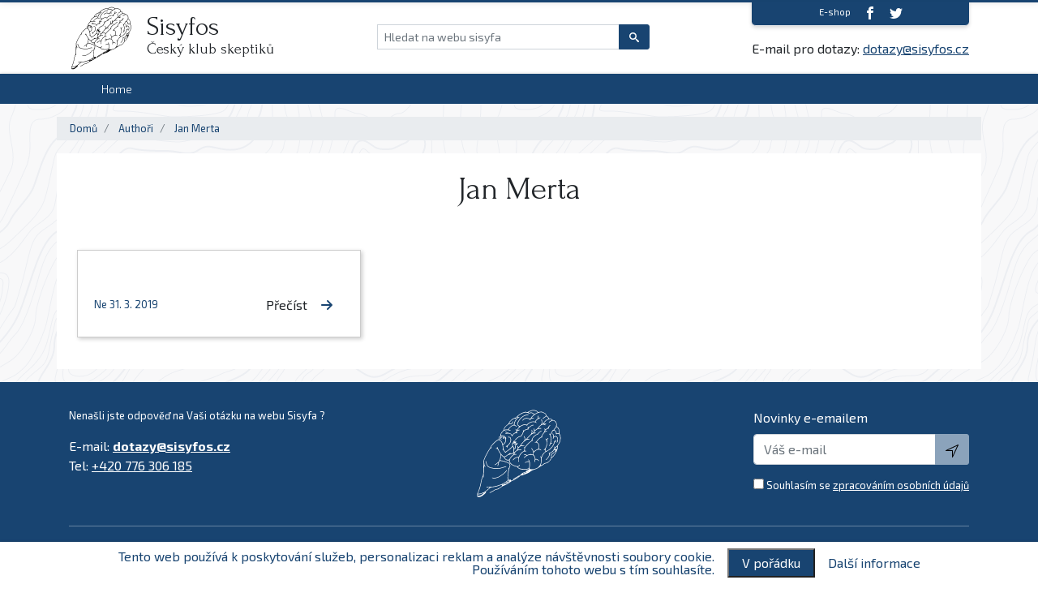

--- FILE ---
content_type: text/html; charset=utf-8
request_url: https://www.sisyfos.cz/en/autori/jan-merta
body_size: 4375
content:
<!DOCTYPE html>
<html lang="cs">
<head>
	<meta charset="utf-8">

		<title>Jan Merta - Autoři | Sisyfos - Český klub skeptiků</title>

	<meta property="og:title" content="Jan Merta - Autoři">


		
		<meta property="og:description" content="Autor článků pro Sisyfos">
		<meta name="description" content="Autor článků pro Sisyfos">

		
		<meta property="og:image" content="https://www.sisyfos.cz/images/logo-sc.jpg">
		<link rel="image_src" href="https://www.sisyfos.cz/images/logo-sc.jpg">

	
	<link rel="canonical" href="https://www.sisyfos.cz/en/autori">

	<meta http-equiv="X-UA-Compatible" content="IE=edge">

	<meta property="og:url" content="https://www.sisyfos.cz/en/autori">
	<meta property="og:site_name" content="Jan Merta - Autoři | Sisyfos - Český klub skeptiků">
	<meta property="og:type" content="website">
	<meta property="fb:app_id" content="299228257544061">

	<meta name="twitter:card" content="summary_large_image">
	<meta name="twitter:site" content="@sisyfos">

	<!-- Favicony/touchicons  -->
	<meta name="robots" content="index, follow">

	<link rel="apple-touch-icon" sizes="120x120" href="/apple-touch-icon.png">
	<link rel="icon" type="image/png" sizes="32x32" href="/favicon-32x32.png">
	<link rel="icon" type="image/png" sizes="16x16" href="/favicon-16x16.png">
	<link rel="manifest" href="/manifest.json">
	<link rel="mask-icon" href="/safari-pinned-tab.svg" color="#5bbad5">
	<meta name="msapplication-TileColor" content="#ffffff">
	<meta name="theme-color" content="#ffffff">


	<meta name="application-name" content="Jan Merta - Autoři | Sisyfos - Český klub skeptiků">
	<meta name="viewport" content="width=device-width, minimum-scale=1, initial-scale=1, viewport-fit=cover">

	<style type="text/css">
	body{position:relative;overflow:hidden}.bg-load{-webkit-transition:.3s;transition:.3s;position:fixed;width:100%;height:100%;background:#fff url(/images/loader.svg) no-repeat center center;display:-webkit-box;display:-ms-flexbox;display:flex;-webkit-box-align:center;-ms-flex-align:center;align-items:center;-webkit-box-pack:center;-ms-flex-pack:center;justify-content:center;top:0;left:0;color:#000;z-index:100000;text-indent:-1000000px;overflow:hidden}@media (min-width:992px){.sh-header__bar,.sh-nav--main,.sh-nav--main .sh-nav__visibleList{min-width:800px;display:-webkit-box;display:-ms-flexbox;display:flex}}
	</style>

	<!-- Global site tag (gtag.js) - Google Analytics -->
	<script async src="https://www.googletagmanager.com/gtag/js?id=UA-124037348-1"></script>
	<script>
	window.dataLayer = window.dataLayer || [];
	function gtag(){
		dataLayer.push(arguments);
	}
	gtag('js', new Date());

	gtag('config', 'UA-124037348-1');
	</script>

	<script src="https://cdn.onesignal.com/sdks/OneSignalSDK.js" async=""></script>
	<script>
	  var OneSignal = window.OneSignal || [];
	  OneSignal.push(function() {
		//  OneSignal.log.setLevel('trace');

	    OneSignal.init({
	      appId: "6ab08951-c5c9-4784-9401-67d5dd688edd",
		  autoRegister: true,
  			notifyButton: {
  				enable: true /* Set to false to hide */
  			},
			welcomeNotification: {
  				"title": "Sisyfos.cz",
  				"message": "Děkujeme za přihlášení odběru!"
  				// "url": "" /* Leave commented for the notification to not open a window on Chrome and Firefox (on Safari, it opens to your webpage) */
  			}
	    });

	  });
	</script>

</head>

<body class="pg-author__default">
	<div id="fb-root"></div>
<div class="bg-load"> Načítám... </div> <div class="lt-header__shadow"></div> <div class="lt-header"> <div class="container"> <div class="lt-header__container"> <div class="cmp-logo"> <a href="/en/" class="cmp-logo__link" aria-label="logo"> <img src="/images/logo.svg" alt="Sisyfos.cz" title="Sisyfos.cz" width="80" height="80"> <span class="sr-only sr-only-focusable">Sisyfos</span> </a> <div class="cmp-logo__brand"> <strong>Sisyfos</strong><br> Český klub skeptiků </div> </div> <div class="lt-header__containerFluid"> <div class="cmp-search nav-expand cmp-search--inNav"> <form action="/en/hledej/vse" method="get" id="frm-search-form"> <div class="input-group"> <label for="frm-search-form-q" class="d-none control-label">Hledat na webu sisyfa</label><input type="text" name="q" placeholder="Hledat na webu sisyfa" aria-label="Hledat na webu sisyfa" id="frm-search-form-q" class="form-control-sm form-control"> <div class="input-group-append"> <button type="submit" class="btn btn-primary"> <svg class="ic ic__ic"><use xlink:href="/images/icons.svg#icon-search"></use></svg> <span class="sr-only">Vyhledat</span> </button> </div> </div> <input type="hidden" name="do" value="search-form-submit"><!--[if IE]><input type=IEbug disabled style="display:none"><![endif]--> </form> </div> <div class="cmp-topNavigation" id="cmpTopNavigation"> <ul class="nav nav-tabs"> <li class="nav-item"> <a aria-labelledby="cmpTopNavigation" class="nav-link" href="https://eshop.sisyfos.cz" data-popup="new">E-shop</a> </li> <li class="nav-item"> <a class="nav-link nav-link--newwin" aria-labelledby="cmpTopNavigation" aria-label="Facebook" href="https://www.facebook.com/cesky.klub.skeptiku.SISYFOS/"> <svg class="ic ic__ic"><use xlink:href="/images/icons.svg#icon-facebook"></use></svg> <span class="sr-only">Facebook</span> </a> </li> <li class="nav-item"> <a class="nav-link nav-link--newwin" aria-labelledby="cmpTopNavigation" aria-label="twitter" href="https://twitter.com/klub_skeptiku?lang=cs"> <svg class="ic ic__ic"><use xlink:href="/images/icons.svg#icon-twitter"></use></svg> <span class="sr-only">Twitter</span> </a> </li> </ul> <div class="cmp-topNavigation__contact"> E-mail pro dotazy: <a href="mailto:dotazy@sisyfos.cz" aria-labelledby="cmpTopNavigation" aria-label="E-mail" class="cmp-contact cmp-contact--email"> dotazy@sisyfos.cz </a> </div> </div> </div> <div class="lt-header__toggler"> <button class="navbar-toggler collapsed" type="button" data-toggle="collapse" data-target=".nav-expand" aria-hidden="true"> <span class="navbar-toggler-icon"></span> <span class="sr-only sr-only-focusable">global.showNavigation</span> </button> </div> </div> </div> <div class="lt-navigation"> <div class="container"> <nav class="navbar navbar-expand-lg"> <div class="cmp-navigation collapse navbar-collapse nav-expand" id="navigation"> <ul class="navbar-nav"> <li class="nav-item"> <a class="nav-link" href="/en/" aria-labelledby="navigation">Home</a> </li> <li class="nav-item mobile"> <a class="nav-link nav-link--newwin" href="/en/hledej/clanky" aria-labelledby="navigation">Všechny články</a> </li> <li class="nav-item mobile"> <a class="nav-link nav-link--newwin" href="https://www.facebook.com/cesky.klub.skeptiku.SISYFOS/" aria-labelledby="navigation">Facebook</a> </li> <li class="nav-item mobile"> <a class="nav-link nav-link--newwin" href="https://twitter.com/klub_skeptiku?lang=cs" aria-labelledby="navigation">Twitter</a> </li> <li class="nav-item mobile"> <a class="nav-link" href="/">Česky</a> </li> </ul> </div> </nav> </div> </div> </div> <div class="lt-content"> <div class="lt-breadcrumb"> <div class="container"> <nav aria-label="breadcrumb"> <ol class="breadcrumb"> <li class="breadcrumb-item"><a href="/en/">Domů</a></li> <li class="breadcrumb-item"> <a href="/en/autori"> Authoři </a> </li> <li class="breadcrumb-item"> <a href="/en/autori/jan-merta"> Jan Merta </a> </li> </ol> </nav> </div> </div> <div class="mt-3"> <div class="container gr-bc pt-4 pb-4"> <h1 class="lt-article__title">Jan Merta</h1> <div class="cmp-break cmp-break--2"></div> <div class="lt-articles lt-articles__masonry lt-articles--byAuthor"> <div class="lt-articles__container"> <div class="lt-articles__list" data-js="masonry"> <div class="lt-article lt-article__preview" data-href="/en/article/detail/1328"> <div class="card"> <div class="lt-article__posContainer"> <div class="lt-article__labels lt-article__labels--noimage"> <span class="lt-article__label lt-article__label--90" style="background-color: #ff2222;">Events</span> <span class="lt-article__label lt-article__label--142" style=""></span> </div> </div> <div class="card-body"> <h3 class="card-title lt-article__title"> <a href="/en/article/detail/1328"> </a> </h3> <div class="card-text lt-article__perex"> </div> <div class="lt-article__link"> <span class="lt-article__publicDate">Ne 31. 3. 2019</span> <a href="/en/article/detail/1328" class="btn btn-arrow"> Přečíst <svg class="ic ic__ic"><use xlink:href="/images/icons.svg#icon-arrow-right2"></use></svg> </a> </div> </div> </div> </div> </div> </div> </div> </div> </div> </div> <div class="lt-footer"> <div class="container"> <div class="lt-footer__container"> <div class="lt-footer__contact"> <div class="lt-footer__answer"> Nenašli jste odpověď na Vaši otázku na webu Sisyfa ? </div> <div class="lt-footer__contactItem"> E-mail: <a href="mailto:dotazy@sisyfos.cz"><strong>dotazy@sisyfos.cz</strong></a> </div> <div class="lt-footer__contactItem"> Tel: <a href="tel:+420776306185"><srong>+420 776 306 185</strong></a> </div> </div> <div class="lt-footer__logo"> <img src="/images/logo-invert.svg" title="Sisyfos.cz" alt="Sisyfos.cz" width="112" height="112"> </div> <div class="lt-footer__newsletter"> <div class="cmp-newsletter"> <form action="/en/newsletter" method="post" id="cmp-newsletter"> <label for="frm-newsletter-form-email" class="control-label">Novinky e-emailem</label> <div class="input-group"> <input type="email" name="email" placeholder="Váš e-mail" id="frm-newsletter-form-email" required data-nette-rules='[{"op":":filled","msg":"Prosím vyplňte e-mail"},{"op":":email","msg":"E-mail nemá správný formát"}]' class="form-control"> <div class="input-group-append"> <button class="btn btn-primary cmp-newsletter__submit" type="submit" name="send" value=""> <svg class="ic ic__ic"><use xlink:href="/images/icons.svg#icon-compass"></use></svg> <span class="sr-only sr-only-focusable">global.submit</span> </button> </div> </div> <div class="checkbox"> <input type="checkbox" name="condition" id="frm-newsletter-form-condition" required data-nette-rules='[{"op":":filled","msg":"Pro odběr novinek musíte souhlasit se zpracováním osobních údajů"}]'> <label for="frm-newsletter-form-condition"> Souhlasím se <a href="/en/conditions/newsletter">zpracováním osobních údajů</a> </label> </div> <input type="hidden" name="_do" value="newsletter-form-submit"><!--[if IE]><input type=IEbug disabled style="display:none"><![endif]--> </form> </div> </div> </div> <div class="lt-footer__copy"> <a href="https://www.gopay.cz" class="gopay" onclick="return !window.open(this.href)"> <img src="/images/gopay-new.png" alt="gopay" title="gopay" class="img-fluid" width="3003" height="706"> </a> <br> &copy; 2026 Sisyfos - web běží na systému od <a href="https://www.red-peppers.cz">Red Peppers</a> </div> </div> </div> <div class="cmp-topAction"> </div> <div class="fucking-eu-cookies"> <div class="container"> <div> Tento web používá k poskytování služeb, personalizaci reklam a analýze návštěvnosti soubory cookie. <br>Používáním tohoto webu s tím souhlasíte. </div> <button>V pořádku</button> <a href="https://www.google.com/policies/technologies/cookies/">Další informace</a> </div> </div> <noscript><style>.fucking-eu-cookies { display:none }</style></noscript> <script async src="/js/all.min.js?v=1.013"></script> <noscript id="deferred-styles"> <div id="loaded-styles"> <link rel="stylesheet" href="/css/index.css?v=1.032"> </div> </noscript> <script type="text/javascript">
	var loadDeferredStyles = function() {
		var addStylesNode = document.getElementById("deferred-styles");
		var replacement   = document.createElement("div");
			replacement.className = 'css-included';

		replacement.innerHTML = addStylesNode.textContent;
		document.body.appendChild(replacement)
		addStylesNode.parentElement.removeChild(addStylesNode);
	};
	var raf = window.requestAnimationFrame || window.mozRequestAnimationFrame ||
	 window.webkitRequestAnimationFrame || window.msRequestAnimationFrame;
	if (raf) raf(function() {
			window.setTimeout(loadDeferredStyles, 0);
	});
	else window.addEventListener('load', loadDeferredStyles);
	</script> <noscript> <style type="text/css"> .bg-load { display: none; } body { position: inherit; overflow: auto; } </style> </noscript> <script>(function(d, s, id) {
	  var js, fjs = d.getElementsByTagName(s)[0];
	  if (d.getElementById(id)) return;
	  js = d.createElement(s); js.id = id;
	  js.src = 'https://connect.facebook.net/cs_CZ/sdk.js#xfbml=1&version=v3.1&appId=299228257544061&autoLogAppEvents=1';
	  fjs.parentNode.insertBefore(js, fjs);
	}(document, 'script', 'facebook-jssdk'));
	</script> <script id="mcjs">!function(c,h,i,m,p){m=c.createElement(h),p=c.getElementsByTagName(h)[0],m.async=1,m.src=i,p.parentNode.insertBefore(m,p)}(document,"script","https://chimpstatic.com/mcjs-connected/js/users/df3f9f4689d6723e82a5be50c/9767f6b5fa1a349e8932698a0.js");</script></body>
</html>


--- FILE ---
content_type: image/svg+xml
request_url: https://www.sisyfos.cz/images/logo-invert.svg
body_size: 14275
content:
<?xml version="1.0" standalone="no"?>
<!DOCTYPE svg PUBLIC "-//W3C//DTD SVG 20010904//EN"
 "http://www.w3.org/TR/2001/REC-SVG-20010904/DTD/svg10.dtd">
<svg version="1.0" xmlns="http://www.w3.org/2000/svg"
 width="1200.000000pt" height="1260.000000pt" viewBox="0 0 1200.000000 1260.000000"
 preserveAspectRatio="xMidYMid meet">
<metadata>
Created by potrace 1.14, written by Peter Selinger 2001-2017
</metadata>
<g fill="#fff" transform="translate(0.000000,1260.000000) scale(0.100000,-0.100000)"
 stroke="none">
<path d="M7915 12321 c-11 -5 -35 -10 -53 -10 -111 -3 -397 -118 -581 -234
-76 -48 -76 -48 -146 -43 -38 2 -92 10 -120 15 -124 27 -169 24 -285 -15 -25
-8 -62 -20 -83 -25 -21 -5 -61 -21 -87 -34 -27 -14 -57 -25 -66 -25 -9 0 -40
-13 -68 -29 -28 -16 -62 -32 -76 -36 -14 -4 -65 -33 -115 -65 -49 -31 -104
-66 -122 -76 -77 -47 -173 -115 -221 -157 -29 -26 -57 -47 -62 -47 -5 0 -69
-60 -142 -133 -73 -74 -143 -139 -155 -145 -12 -7 -38 -12 -58 -12 -31 0 -97
-24 -270 -98 -22 -9 -64 -35 -95 -57 -30 -22 -67 -48 -82 -57 -53 -35 -252
-218 -285 -265 -100 -139 -156 -230 -179 -293 -28 -75 -38 -85 -141 -150 -267
-168 -501 -467 -562 -723 -29 -119 -34 -128 -108 -189 -116 -96 -215 -228
-288 -388 -46 -99 -49 -111 -54 -210 -7 -117 4 -101 -111 -170 -79 -47 -93
-85 -106 -290 -6 -88 -15 -110 -43 -110 -51 0 -263 -132 -361 -224 -25 -24
-67 -60 -95 -80 -69 -51 -325 -305 -391 -387 -30 -38 -60 -72 -67 -76 -7 -4
-37 -37 -66 -73 -60 -72 -101 -150 -101 -193 0 -40 -22 -88 -61 -132 -46 -52
-95 -123 -115 -165 -9 -19 -40 -69 -69 -110 -29 -41 -62 -94 -74 -118 -12 -24
-42 -73 -67 -108 -24 -36 -44 -69 -44 -74 0 -6 -21 -47 -47 -92 -138 -246
-274 -509 -327 -634 -16 -38 -48 -112 -71 -164 -39 -85 -79 -205 -115 -342 -8
-31 -10 -71 -5 -120 14 -141 2 -525 -19 -593 -3 -11 -8 -256 -11 -545 -5 -557
-11 -686 -38 -737 -9 -18 -17 -39 -17 -48 0 -8 -16 -55 -36 -103 -53 -128 -83
-207 -114 -302 -15 -47 -40 -110 -54 -141 -27 -58 -39 -107 -56 -219 -24 -159
-29 -188 -44 -229 -9 -24 -16 -61 -16 -82 0 -35 -33 -180 -46 -201 -3 -4 -12
-47 -20 -95 -22 -128 -76 -317 -147 -518 -14 -38 -31 -92 -40 -120 -8 -27 -26
-79 -40 -115 -14 -36 -37 -95 -51 -132 -14 -37 -48 -113 -76 -168 l-51 -102 6
-191 c3 -105 10 -198 15 -207 13 -25 54 -38 140 -45 98 -8 92 -8 190 3 120 14
172 33 280 101 161 102 200 131 404 309 195 169 201 177 171 263 -21 59 -14
80 42 117 68 44 217 163 294 235 36 34 99 89 139 122 40 33 89 76 109 96 77
76 77 75 246 99 39 6 115 15 170 20 55 5 120 13 145 19 47 10 133 27 210 41
25 5 68 15 95 23 28 8 84 24 126 35 42 12 107 33 145 47 38 15 92 33 119 42
28 9 107 38 177 64 126 49 161 56 186 41 10 -7 42 -105 42 -131 0 -17 -86 -93
-130 -116 -25 -13 -69 -44 -99 -70 -29 -25 -68 -53 -85 -62 -17 -9 -56 -33
-86 -53 -90 -61 -212 -118 -281 -131 -35 -6 -104 -24 -154 -39 -49 -16 -103
-31 -120 -35 -16 -4 -93 -49 -170 -100 -77 -51 -205 -125 -285 -164 -215 -105
-310 -161 -316 -187 -12 -46 24 -59 67 -25 20 16 178 99 286 151 93 45 221
119 318 186 61 41 121 77 135 79 78 16 132 29 190 46 36 10 94 24 130 31 57
11 87 28 245 133 202 136 297 201 370 256 50 37 110 67 235 116 74 28 250 106
295 130 201 105 272 146 391 224 158 105 297 203 334 235 29 25 186 105 244
124 52 17 256 124 326 170 30 21 84 52 119 70 70 35 365 229 446 293 27 22 69
68 93 104 50 74 79 90 133 74 63 -19 74 -17 314 68 17 6 62 20 100 32 67 21
173 63 460 181 125 52 238 119 415 248 87 64 212 138 258 154 21 8 71 30 112
51 40 20 94 43 119 50 138 41 424 149 461 175 14 10 54 32 89 50 36 18 88 49
115 70 28 20 104 65 168 100 65 35 145 85 178 112 33 26 63 48 68 48 4 0 45
23 92 51 47 28 110 66 140 84 30 18 78 54 105 80 50 46 121 85 156 85 70 0
279 78 392 146 146 87 368 337 413 463 47 134 74 167 199 246 45 28 198 199
251 280 10 16 53 78 96 137 75 105 203 344 228 423 7 22 31 78 54 125 45 90
77 180 96 270 6 30 15 74 21 98 12 57 12 212 -2 250 -12 35 -6 50 50 123 93
122 205 315 246 423 30 80 82 273 98 366 15 88 14 320 -2 400 -7 36 -16 88
-21 115 -13 76 -37 134 -79 189 -61 82 -64 91 -56 170 28 279 -13 509 -124
694 -47 79 -105 139 -192 196 l-64 41 2 60 c1 33 5 98 9 144 15 200 -86 438
-242 564 -98 80 -165 109 -269 117 -84 6 -90 9 -110 36 -53 76 -111 112 -254
159 -77 25 -89 27 -132 16 -60 -16 -83 -5 -99 46 -22 67 -102 193 -153 239
-27 24 -83 61 -124 81 -41 20 -78 45 -84 54 -5 10 -9 46 -9 81 0 78 -33 153
-88 198 -20 16 -84 50 -142 76 -58 25 -126 62 -152 81 -29 21 -85 46 -144 64
-88 28 -106 30 -193 26 -117 -7 -202 -20 -260 -41 -24 -9 -61 -16 -83 -16 -33
0 -46 6 -72 34 -72 79 -279 199 -391 227 -100 25 -300 43 -330 30z m222 -90
c43 -11 95 -23 117 -26 45 -7 234 -104 288 -148 61 -49 46 -92 -37 -112 -30
-7 -178 -90 -269 -152 -64 -44 -87 -42 -144 11 -52 49 -190 126 -267 149 -27
9 -86 18 -130 21 -66 6 -97 2 -179 -19 -54 -14 -113 -25 -131 -25 -35 0 -85
33 -85 56 0 36 249 167 389 205 41 11 79 23 84 26 11 7 192 30 249 32 21 0 72
-8 115 -18z m1100 -245 c39 -13 102 -43 139 -65 38 -23 80 -44 94 -48 43 -10
156 -73 183 -101 52 -56 76 -235 40 -309 -13 -28 -30 -41 -79 -64 -97 -43
-202 -119 -281 -203 -74 -78 -78 -83 -67 -110 12 -33 47 -14 141 78 81 80 114
104 206 152 83 43 114 64 129 90 22 37 53 50 94 40 40 -10 181 -157 209 -219
46 -97 29 -130 -95 -192 -219 -110 -361 -236 -547 -484 -24 -31 -57 -79 -73
-108 -36 -59 -46 -69 -81 -78 -34 -8 -63 19 -54 49 9 31 27 174 27 221 0 95
-23 251 -43 293 -28 58 -67 102 -89 102 -28 0 -30 -24 -6 -71 12 -24 28 -71
35 -104 6 -33 16 -79 21 -103 6 -23 10 -86 10 -140 0 -77 -5 -114 -24 -168
-46 -135 -75 -173 -207 -262 -78 -53 -234 -228 -278 -312 -47 -88 -80 -121
-181 -180 -115 -66 -114 -66 -190 -130 -40 -33 -76 -57 -82 -54 -14 9 -28 51
-44 134 -16 84 -35 120 -64 120 -20 0 -45 -34 -36 -48 3 -5 14 -43 25 -85 36
-133 27 -213 -43 -361 -44 -94 -76 -130 -143 -160 -73 -33 -88 -10 -54 80 30
79 30 229 -1 313 -24 67 -44 89 -72 78 -20 -8 -21 -49 0 -89 12 -24 15 -52 11
-137 -7 -143 -19 -200 -65 -296 -34 -70 -52 -92 -142 -175 -56 -52 -119 -113
-139 -135 -20 -22 -56 -58 -81 -80 -74 -66 -250 -259 -320 -350 -65 -85 -108
-125 -135 -125 -30 0 -38 23 -24 69 11 36 6 74 -21 191 -22 94 -87 221 -126
247 -19 12 -27 13 -39 3 -22 -18 -18 -40 15 -90 16 -25 30 -49 30 -53 0 -5 14
-40 31 -78 24 -57 31 -85 32 -147 2 -135 -41 -265 -104 -312 -19 -13 -43 -36
-53 -50 -11 -14 -67 -74 -126 -135 -163 -170 -264 -304 -319 -428 -20 -44 -39
-70 -67 -89 -21 -15 -68 -57 -104 -93 -94 -95 -127 -89 -144 29 -11 78 -63
114 -88 61 -9 -21 -8 -35 9 -78 31 -80 43 -130 43 -184 0 -42 -7 -61 -42 -114
-22 -35 -51 -89 -64 -119 -17 -42 -33 -63 -70 -89 -26 -18 -58 -47 -72 -63
-13 -16 -50 -48 -81 -72 -31 -24 -76 -69 -101 -99 -55 -66 -79 -84 -91 -66 -9
16 -1 142 13 187 5 18 10 81 10 139 0 122 -2 117 108 187 35 22 70 52 76 66
24 49 34 127 36 255 0 72 5 138 9 147 5 9 49 49 98 88 122 97 168 169 141 219
-17 32 -66 27 -136 -15 -89 -54 -151 -84 -174 -84 -32 0 -25 37 18 94 58 78
102 160 102 192 0 73 -68 99 -118 45 -15 -15 -37 -40 -49 -55 -42 -51 -55 -22
-38 81 10 55 0 89 -31 109 -44 29 -65 9 -140 -133 -37 -70 -87 -152 -111 -181
-23 -29 -50 -66 -58 -82 -17 -32 -20 -124 -6 -179 25 -100 32 -144 27 -167
-10 -39 -150 -187 -301 -319 -76 -66 -168 -147 -205 -180 -37 -33 -105 -87
-151 -119 -46 -32 -102 -72 -124 -87 -22 -16 -73 -47 -114 -70 -84 -47 -113
-46 -139 3 -9 17 -35 54 -58 82 -22 28 -68 107 -103 176 -59 118 -62 127 -52
161 17 56 13 140 -9 204 -11 32 -20 72 -20 90 0 18 -9 57 -19 88 -11 31 -23
77 -27 103 -8 55 1 64 66 64 58 0 106 29 167 102 59 69 107 147 142 230 25 60
26 71 27 256 l1 193 36 36 c45 43 50 84 13 108 -13 9 -32 35 -41 58 -10 25
-44 68 -87 109 -98 94 -93 91 -151 100 -29 4 -86 13 -127 20 -41 6 -126 12
-188 12 -130 1 -137 5 -126 76 3 25 10 68 13 95 13 93 114 248 255 393 72 74
108 102 171 134 80 42 107 49 245 69 98 15 169 15 255 0 39 -7 97 -16 130 -21
33 -4 92 -20 130 -35 92 -36 128 -41 145 -21 23 28 -21 62 -119 92 -142 44
-141 44 -141 73 0 14 17 53 38 86 47 74 199 236 261 278 26 16 65 48 88 69 66
59 225 127 319 135 45 4 63 -1 166 -50 64 -30 135 -69 156 -87 44 -35 76 -35
87 1 10 31 -19 56 -137 115 -189 95 -210 131 -168 287 61 228 152 405 274 539
34 36 94 103 135 148 62 68 88 89 161 125 99 50 119 67 100 90 -17 21 -58 19
-105 -5 -50 -25 -67 -25 -91 1 -10 12 -29 25 -41 30 -32 12 -29 33 10 63 17
15 64 53 102 85 39 31 104 79 145 106 41 26 104 67 140 90 170 110 358 190
553 234 77 18 242 13 322 -9 39 -11 80 -20 92 -20 11 0 64 -21 116 -46 l96
-46 78 26 c66 22 96 26 193 26 104 0 122 -3 185 -29 139 -56 193 -95 210 -149
7 -25 18 -14 -186 -203 -97 -91 -133 -131 -159 -180 -60 -114 -86 -145 -154
-183 -74 -42 -101 -44 -159 -15 -23 12 -80 35 -126 50 -77 26 -98 29 -220 29
-120 0 -145 -3 -216 -26 -185 -62 -373 -217 -363 -301 5 -45 41 -43 71 4 33
52 122 132 185 166 28 15 84 39 124 53 136 46 411 26 499 -37 15 -10 51 -30
80 -43 29 -14 69 -44 89 -67 29 -34 40 -40 58 -35 28 9 28 39 1 77 -11 16 -18
37 -15 46 7 20 123 79 176 88 19 4 94 10 165 13 133 7 155 12 155 37 0 35
-130 60 -228 44 -63 -10 -82 -4 -82 25 0 24 98 150 142 183 16 12 71 59 122
106 140 129 402 298 525 338 36 12 84 31 105 41 21 11 80 30 130 43 50 13 102
28 116 34 14 5 79 10 146 10 102 1 131 -3 191 -23z m-3453 -642 c10 -26 6 -88
-7 -110 -7 -12 -52 -65 -102 -118 -49 -53 -102 -114 -116 -136 -14 -21 -38
-52 -52 -69 -34 -40 -160 -301 -180 -371 -9 -30 -22 -97 -29 -148 -6 -50 -14
-96 -17 -101 -4 -4 -67 -33 -142 -63 -113 -45 -152 -67 -224 -124 -194 -152
-262 -221 -354 -359 l-87 -130 -185 -2 c-157 -2 -193 -5 -243 -22 -81 -29
-104 -27 -112 5 -5 21 6 53 47 137 30 61 69 128 87 150 17 21 32 43 32 48 0
16 179 197 260 262 103 84 239 165 305 183 37 9 107 14 203 14 112 0 152 3
168 14 11 8 33 43 48 78 29 68 48 107 90 180 30 52 28 88 -5 88 -10 0 -28 -9
-39 -20 -22 -22 -81 -136 -99 -191 -21 -64 -29 -67 -201 -69 -85 -1 -161 -2
-167 -1 -26 2 -11 48 37 116 27 39 69 99 93 135 24 36 57 74 73 85 16 10 61
48 99 85 134 129 334 244 445 257 48 6 49 6 64 -31 20 -48 44 -45 71 10 19 40
58 89 151 189 42 46 77 57 88 29z m4654 -318 c94 -47 126 -74 120 -103 -2 -11
-45 -40 -115 -78 -116 -63 -278 -176 -294 -207 -7 -13 -4 -23 11 -38 19 -19
23 -19 48 -6 15 8 52 36 82 63 59 53 184 124 292 167 98 38 207 37 286 -4 114
-59 204 -167 268 -324 35 -87 36 -89 30 -199 -12 -270 -38 -326 -273 -589 -35
-38 -63 -73 -63 -78 0 -13 -108 -92 -153 -113 -29 -13 -43 -28 -59 -65 -59
-138 -121 -255 -172 -325 -31 -44 -63 -92 -71 -108 -30 -57 -58 -58 -132 -2
-36 28 -73 24 -73 -7 0 -10 21 -38 46 -62 25 -24 56 -63 69 -88 28 -56 79
-215 95 -295 6 -33 16 -76 21 -96 14 -55 14 -388 0 -422 -6 -16 -11 -47 -11
-70 0 -23 -9 -73 -20 -112 -11 -38 -20 -79 -20 -90 0 -24 -57 -168 -117 -297
-34 -71 -44 -103 -39 -122 19 -76 82 11 156 214 36 99 58 115 155 115 80 0
108 13 89 42 -11 17 -83 43 -122 43 -31 0 -35 16 -21 91 35 191 50 432 32 534
-7 44 -13 98 -13 119 0 42 -27 137 -68 246 -14 36 -27 84 -30 106 -4 38 0 46
35 85 82 92 100 119 214 324 15 28 35 74 45 104 18 56 44 79 111 102 27 9 47
6 116 -15 106 -32 155 -73 204 -169 35 -71 35 -72 31 -176 -5 -99 -4 -106 18
-128 28 -28 30 -28 119 -3 82 23 202 26 248 6 18 -7 51 -33 74 -57 36 -38 46
-59 72 -149 47 -167 51 -192 51 -335 0 -99 -5 -155 -19 -212 -11 -43 -24 -105
-31 -138 -6 -33 -20 -91 -32 -130 -23 -79 -126 -292 -167 -345 -15 -19 -49
-73 -76 -119 -38 -64 -81 -115 -180 -212 -71 -71 -142 -134 -157 -140 -36 -15
-58 2 -58 45 0 39 -25 76 -50 76 -25 0 -34 -33 -20 -75 9 -28 8 -48 -4 -99
-40 -157 -91 -267 -166 -352 -28 -32 -53 -68 -56 -81 -6 -23 -73 -79 -213
-178 -57 -41 -175 -92 -266 -115 -27 -7 -58 -17 -67 -22 -29 -14 -21 -44 18
-67 l36 -21 -7 -68 c-12 -123 -67 -275 -146 -403 -49 -80 -170 -218 -252 -285
-64 -54 -87 -90 -72 -113 12 -21 46 -10 88 27 23 22 49 43 58 48 29 15 162
175 221 264 60 90 124 220 154 310 10 31 19 97 22 152 5 113 7 115 100 146 38
13 92 43 135 75 40 30 86 61 102 70 37 18 119 105 204 214 l64 82 51 -6 c28
-3 57 -11 64 -18 7 -6 16 -43 19 -81 4 -55 2 -77 -11 -103 -19 -36 -13 -71 13
-71 9 0 32 16 51 35 33 34 60 45 60 24 0 -5 -22 -57 -50 -114 -27 -57 -50
-108 -50 -114 0 -5 -19 -33 -43 -63 -24 -29 -65 -87 -92 -128 -66 -103 -121
-171 -261 -321 -37 -40 -68 -53 -83 -35 -5 6 -12 65 -14 131 -3 66 -9 137 -12
158 -9 47 7 67 78 97 102 44 327 264 327 320 0 44 -47 42 -80 -4 -67 -95 -157
-172 -307 -263 -52 -31 -98 -64 -103 -73 -6 -11 -4 -40 5 -81 31 -130 34 -155
30 -204 -9 -115 -18 -163 -41 -223 -13 -34 -24 -70 -24 -81 0 -10 -24 -52 -54
-93 -30 -42 -60 -87 -68 -101 -16 -31 -125 -145 -205 -213 -102 -89 -273 -168
-413 -191 -139 -23 -140 -23 -228 -104 -66 -62 -109 -91 -202 -139 -118 -60
-161 -71 -201 -50 -26 14 -24 50 5 108 37 74 72 196 98 342 11 57 15 366 8
490 -3 43 12 91 78 255 79 196 232 423 353 522 130 108 164 133 204 152 22 11
83 40 135 65 208 101 472 290 591 423 142 159 303 405 355 543 77 203 75 200
164 290 100 100 146 174 156 247 6 45 4 54 -11 59 -23 9 -50 -23 -66 -76 -12
-39 -75 -131 -95 -137 -18 -6 -25 24 -13 54 14 37 4 73 -21 73 -25 0 -48 -35
-59 -91 -34 -168 -26 -139 -88 -299 -84 -213 -144 -320 -281 -498 -127 -165
-246 -268 -499 -437 -102 -67 -245 -129 -285 -123 -30 4 -61 60 -70 128 -24
163 -26 146 41 273 67 126 166 405 183 517 13 85 12 254 -1 360 -6 47 -14 119
-17 160 -5 69 -4 78 20 110 14 19 34 51 45 70 11 19 40 60 65 90 50 60 57 85
25 95 -31 10 -58 -14 -124 -111 -75 -109 -89 -114 -138 -47 -20 27 -47 55 -62
63 -22 12 -28 12 -42 -3 -16 -16 -14 -21 24 -74 60 -86 96 -162 105 -223 4
-30 13 -77 19 -105 17 -77 23 -301 9 -365 -30 -139 -44 -189 -65 -240 -12 -30
-33 -86 -45 -124 -12 -38 -35 -90 -50 -115 -15 -25 -42 -72 -61 -104 -19 -32
-67 -90 -107 -129 -53 -51 -72 -76 -70 -92 5 -34 40 -31 87 9 24 19 49 35 56
35 17 0 88 -215 80 -240 -3 -11 -34 -41 -68 -68 -103 -81 -189 -172 -264 -277
-70 -99 -165 -277 -204 -380 -30 -81 -48 -81 -93 0 -16 30 -28 40 -46 40 -40
0 -36 -30 20 -147 47 -97 54 -118 62 -206 18 -186 5 -365 -37 -517 -15 -55
-33 -121 -40 -146 -25 -91 -106 -223 -216 -354 -28 -33 -65 -82 -82 -108 -30
-46 -42 -54 -192 -126 -183 -89 -210 -99 -394 -146 -128 -33 -143 -35 -307
-35 -162 0 -177 2 -244 26 -74 28 -110 60 -110 100 0 13 7 49 16 81 9 32 20
94 26 138 5 44 14 112 19 150 17 117 22 335 9 395 -37 184 -64 264 -116 350
-53 87 -83 115 -114 105 -30 -10 -24 -39 18 -87 20 -24 46 -62 56 -86 27 -60
14 -72 -80 -72 -94 0 -200 -28 -329 -87 -109 -50 -154 -86 -134 -109 17 -21
43 -17 107 15 87 44 182 79 232 85 173 23 232 17 269 -31 21 -26 21 -37 8
-503 -1 -41 -8 -84 -14 -96 -7 -11 -15 -45 -18 -75 -7 -56 -31 -134 -48 -157
-6 -7 -23 -20 -39 -28 -39 -20 -207 -63 -298 -77 -180 -26 -623 0 -793 47 -32
9 -67 16 -78 16 -39 0 -184 82 -236 133 -69 67 -71 94 -10 124 85 41 156 94
185 135 40 59 46 82 27 102 -22 22 -48 7 -81 -45 -27 -43 -95 -97 -147 -116
-57 -21 -195 -15 -298 12 -247 65 -526 191 -632 286 -32 28 -89 90 -127 138
-95 117 -123 199 -118 339 3 87 7 105 40 174 64 134 140 237 275 373 125 126
210 198 269 228 51 25 150 40 212 32 84 -10 101 -9 123 11 30 27 20 57 -23 71
-26 9 -61 9 -127 3 -97 -10 -118 -7 -124 18 -7 31 10 63 119 227 95 143 338
297 501 317 87 11 111 11 234 2 98 -7 132 4 127 39 -2 15 -16 27 -48 39 -66
25 -261 24 -355 -2 -129 -36 -136 -26 -60 91 30 46 65 99 77 117 11 18 55 63
97 100 191 170 195 172 469 172 215 0 232 3 232 41 0 29 -18 34 -150 42 -167
11 -207 11 -261 2 -27 -4 -49 -3 -52 2 -8 13 37 96 91 168 25 33 93 110 152
170 59 61 112 120 119 132 6 13 29 32 50 42 20 11 49 38 64 60 15 23 45 50 70
62 23 12 75 44 116 72 127 85 182 102 414 125 50 5 73 12 82 26 18 23 9 45
-21 52 -25 7 -188 -1 -245 -11 -22 -4 -39 -3 -43 4 -19 30 535 581 649 645 28
16 77 45 110 64 67 41 110 50 290 60 128 7 145 12 145 42 0 31 -32 40 -140 40
-122 0 -126 5 -81 93 49 96 63 114 147 189 145 128 344 242 454 260 30 5 120
11 200 14 153 7 180 13 180 44 0 36 -34 42 -209 39 l-166 -4 -3 23 c-5 37 124
195 224 273 31 24 83 66 117 93 34 26 75 54 92 61 70 30 175 55 226 55 63 0
167 -32 219 -67 54 -36 108 -28 93 14 -3 7 -27 29 -55 48 -68 49 -55 63 60 67
80 3 87 5 90 25 2 13 -5 27 -20 37 -32 23 -196 22 -260 -1 -39 -14 -49 -14
-63 -3 -9 7 -15 19 -13 26 6 27 176 230 258 307 81 77 196 159 290 207 74 38
184 80 210 81 14 0 34 4 45 9 11 5 44 9 73 9 43 1 68 -7 140 -43z m848 -1097
c94 -58 207 -243 233 -384 7 -33 16 -79 21 -103 6 -23 10 -102 10 -175 0 -180
2 -177 -139 -177 -59 0 -122 -5 -140 -11 -41 -15 -61 1 -61 50 0 104 -77 287
-138 326 -75 48 -115 71 -144 81 -61 20 -58 35 23 126 78 87 145 171 192 241
48 73 63 76 143 26z m-7419 -1270 c108 -25 123 -31 134 -51 6 -11 9 -36 6 -55
-8 -49 6 -78 52 -108 47 -29 45 -44 -4 -68 -46 -22 -48 -60 -5 -82 17 -9 33
-27 37 -43 3 -14 2 -97 -4 -182 l-10 -155 -47 -93 c-27 -55 -66 -113 -94 -142
-48 -49 -49 -50 -109 -50 -83 0 -96 13 -139 139 -27 81 -48 122 -95 185 -87
119 -116 148 -200 204 -117 78 -118 79 -117 233 2 161 7 171 112 223 42 21 88
41 103 46 42 12 326 12 380 -1z m-631 -504 c108 -28 257 -165 333 -305 37 -70
101 -253 101 -291 0 -29 30 -151 50 -203 5 -15 10 -42 10 -60 0 -18 9 -59 21
-92 21 -61 21 -73 0 -224 -24 -165 -24 -165 -6 -184 10 -10 25 -14 36 -11 30
10 57 -12 85 -68 63 -124 214 -310 256 -315 23 -3 30 3 45 34 13 27 42 53 113
100 351 232 441 304 647 513 161 164 167 167 246 112 75 -51 77 -58 77 -315 0
-168 -4 -240 -15 -283 -8 -31 -15 -75 -15 -98 0 -22 -9 -54 -19 -71 -21 -35
-47 -46 -156 -64 -38 -7 -104 -24 -146 -38 -41 -14 -83 -23 -93 -19 -15 6 -15
9 -1 36 13 27 13 31 -1 46 -22 21 -44 13 -117 -46 -34 -27 -143 -103 -242
-170 -99 -66 -191 -131 -205 -143 -14 -12 -56 -41 -95 -63 -62 -36 -79 -42
-155 -47 -141 -10 -146 -7 -298 151 -189 195 -300 345 -409 552 -31 58 -64
117 -73 131 -10 14 -21 36 -25 50 -4 14 -20 45 -35 70 -15 25 -49 99 -74 165
-56 144 -66 165 -87 178 -42 26 -65 -29 -34 -83 18 -31 19 -67 3 -73 -7 -3
-34 -2 -60 0 -62 7 -98 -2 -98 -26 0 -35 23 -45 163 -70 27 -4 55 -15 63 -23
8 -7 49 -83 92 -168 118 -233 190 -354 284 -478 l50 -66 -6 -85 c-18 -252 -23
-299 -39 -333 -9 -21 -17 -52 -17 -70 0 -18 -9 -64 -20 -103 -27 -94 -56 -204
-64 -238 -4 -15 -21 -44 -40 -65 -18 -20 -50 -63 -70 -94 -21 -32 -61 -78 -89
-103 -239 -209 -294 -251 -400 -309 -69 -39 -91 -63 -81 -90 10 -26 31 -25 89
6 64 34 229 153 260 188 31 35 115 100 130 100 24 0 26 -36 6 -91 -11 -30 -23
-74 -26 -98 -4 -24 -21 -77 -37 -117 -34 -85 -34 -127 -1 -132 14 -2 27 5 37
20 16 24 75 213 96 308 7 30 16 68 21 84 5 16 9 55 9 86 0 65 23 105 100 174
47 42 49 42 205 16 33 -5 92 -14 130 -19 39 -5 96 -16 128 -25 32 -9 71 -16
88 -16 26 0 103 -26 267 -91 29 -12 67 -25 85 -30 60 -15 201 -70 236 -91 19
-12 70 -40 114 -62 44 -23 88 -52 99 -66 37 -50 51 -193 31 -315 -11 -70 -89
-231 -152 -315 -22 -30 -41 -58 -41 -62 0 -4 14 -20 30 -35 35 -31 36 -42 10
-118 -11 -32 -20 -73 -20 -90 0 -18 -7 -52 -15 -75 -9 -25 -15 -77 -15 -126 0
-45 -5 -95 -11 -111 -7 -15 -13 -50 -15 -78 -9 -133 -22 -243 -34 -270 -17
-40 -27 -419 -12 -477 34 -139 36 -157 20 -192 -17 -35 -85 -86 -378 -282
-186 -124 -356 -216 -517 -278 -48 -18 -122 -47 -163 -63 -285 -112 -558 -189
-830 -234 -36 -6 -90 -15 -120 -20 -186 -32 -731 -51 -828 -28 -64 15 -105 4
-110 -28 -2 -15 6 -28 24 -40 24 -15 54 -18 203 -21 97 -1 186 -5 199 -8 36
-7 25 -31 -35 -75 -32 -23 -83 -65 -114 -93 -174 -157 -355 -306 -469 -384
-136 -94 -238 -142 -590 -274 -30 -11 -89 -24 -130 -29 -204 -22 -264 -27
-277 -22 -19 7 -16 40 6 71 31 45 68 124 89 194 12 37 28 80 35 95 8 15 31 75
51 133 20 58 56 161 81 230 25 69 45 138 45 155 0 16 9 52 19 80 11 27 24 75
31 105 14 69 24 113 49 220 21 92 34 153 51 243 5 31 14 81 20 110 5 28 12 68
15 87 3 19 9 62 14 95 5 33 24 96 42 140 17 44 53 141 79 215 51 143 66 161
96 116 9 -14 22 -26 30 -26 25 0 34 39 34 148 0 63 6 126 13 148 9 27 12 87
10 189 -1 83 2 164 7 180 5 17 10 131 11 255 0 124 5 247 10 275 5 27 10 145
10 263 1 233 7 251 47 146 57 -151 97 -201 122 -154 9 17 6 31 -16 78 -42 90
-105 272 -114 332 -21 128 -33 262 -33 370 -1 110 1 121 41 235 61 174 233
557 290 644 20 31 63 108 94 171 95 188 207 382 322 557 34 51 83 126 110 168
54 84 76 93 112 48 27 -34 54 -26 54 17 0 17 -7 63 -16 102 -27 119 -21 132
145 318 155 174 335 351 431 425 52 40 106 85 120 100 31 34 214 158 255 173
41 14 56 14 121 -3z m2044 -350 c0 -14 -9 -44 -21 -66 -28 -55 -23 -93 13 -97
21 -3 30 3 42 26 23 45 72 92 95 92 29 0 26 -19 -10 -68 -16 -22 -33 -57 -36
-76 -5 -30 -1 -40 26 -66 27 -27 36 -31 64 -25 17 4 49 16 69 26 86 43 89 17
8 -67 l-60 -62 0 -141 c0 -180 -11 -233 -55 -267 -60 -45 -105 -16 -105 69 0
53 -12 73 -90 147 l-68 65 0 85 c0 47 -7 116 -16 153 -9 38 -16 76 -16 85 0
10 25 52 55 94 30 42 55 80 55 85 0 13 22 33 37 33 7 0 13 -11 13 -25z m6038
-547 c14 -14 16 -66 3 -117 -5 -20 -14 -57 -20 -84 -6 -26 -23 -65 -37 -87
-14 -21 -23 -44 -19 -50 10 -17 -3 -60 -19 -60 -16 0 -52 42 -78 89 -12 21
-24 31 -41 31 -26 0 -86 -40 -126 -84 -26 -28 -61 -35 -61 -12 0 8 13 43 29
79 29 65 62 97 148 141 18 9 68 50 112 91 45 41 84 75 89 75 4 0 13 -5 20 -12z
m-221 -374 c7 -19 -40 -70 -56 -60 -18 12 -12 44 11 60 28 20 37 20 45 0z m44
-84 c25 -14 24 -41 -2 -74 -33 -42 -69 -31 -69 22 0 14 37 62 47 62 3 0 13 -5
24 -10z m-5853 -509 c-10 -99 -47 -146 -219 -272 -57 -43 -203 -204 -277 -308
-18 -25 -57 -93 -87 -152 -29 -58 -59 -110 -67 -116 -30 -24 -178 -33 -283
-17 -77 13 -145 50 -222 124 -66 63 -133 177 -133 225 0 25 2 26 80 40 36 6
169 89 255 160 28 22 68 52 90 66 41 26 195 89 216 89 7 0 58 14 113 31 201
61 222 67 281 78 172 34 190 40 215 70 35 42 43 38 38 -18z m-1634 -325 c81
-83 127 -122 171 -144 76 -38 82 -45 145 -170 67 -131 138 -200 284 -274 l101
-50 123 4 c149 6 152 4 152 -86 0 -35 7 -83 15 -106 42 -119 200 -313 333
-407 66 -48 318 -168 437 -210 91 -31 251 -73 282 -73 38 0 61 -17 83 -61 62
-120 258 -248 430 -280 30 -6 75 -15 100 -20 138 -29 380 -45 580 -39 151 5
159 7 312 54 170 53 208 55 208 12 0 -13 -6 -29 -13 -35 -15 -12 -149 -88
-186 -105 -142 -66 -221 -108 -222 -118 -1 -7 -2 -28 -3 -47 -1 -33 -4 -36
-51 -49 -125 -36 -338 -113 -402 -146 -57 -28 -139 -95 -268 -217 -49 -47
-107 -98 -128 -115 -91 -70 -99 -74 -148 -74 -72 0 -147 -32 -199 -86 -25 -25
-75 -61 -112 -80 -37 -18 -101 -55 -142 -81 -119 -76 -223 -134 -279 -155 -29
-11 -58 -24 -64 -30 -21 -17 -15 -48 12 -60 23 -10 35 -7 103 31 42 23 111 58
152 78 41 20 103 58 139 84 35 27 68 49 73 49 19 0 133 74 173 112 25 23 50
38 66 38 56 0 45 -32 -24 -67 -28 -14 -86 -50 -129 -80 -43 -30 -106 -68 -141
-85 -34 -16 -71 -38 -82 -48 -72 -65 -554 -300 -617 -300 -21 0 -48 42 -48 76
0 53 -15 74 -53 74 -18 -1 -43 -7 -57 -15 -29 -16 -206 -21 -229 -6 -18 12
-29 85 -40 256 -5 72 -12 139 -15 150 -4 11 2 46 14 79 14 42 20 84 20 148 0
49 5 99 11 110 6 12 13 44 15 72 2 28 8 89 14 136 6 47 13 108 16 135 3 28 14
88 25 135 10 47 24 104 29 128 6 23 10 54 10 69 0 15 10 58 22 97 20 67 33
104 93 266 41 113 47 176 26 314 -13 86 -27 120 -63 152 -51 47 -289 177 -373
204 -22 7 -78 28 -125 47 -128 52 -211 80 -323 107 -155 37 -229 50 -383 64
-109 11 -128 37 -95 135 11 34 33 112 48 172 25 102 31 147 49 345 5 66 16
100 31 100 3 0 55 -51 117 -114z m5336 -1375 c0 -21 -56 -61 -84 -61 -24 0
-20 20 11 52 32 33 73 38 73 9z m-1860 -761 c0 -12 -28 -25 -36 -17 -9 9 6 27
22 27 8 0 14 -5 14 -10z m160 -20 c0 -13 -71 -60 -92 -60 -28 0 -21 15 20 43
38 26 72 35 72 17z m-236 -109 c3 -5 0 -13 -7 -19 -26 -22 -195 -90 -272 -110
-44 -12 -105 -30 -135 -41 -66 -24 -100 -26 -100 -6 0 26 71 65 118 65 28 0
62 9 91 24 69 37 205 81 293 95 4 1 9 -3 12 -8z m-276 -223 c-6 -17 -160 -68
-203 -68 -21 0 -18 20 3 21 9 0 53 13 97 28 93 33 108 36 103 19z m-2193 -924
c13 -13 15 -28 10 -73 -4 -31 -13 -66 -21 -78 -12 -19 -125 -93 -168 -109 -24
-9 -56 32 -56 72 0 45 14 70 49 88 15 8 50 38 78 65 54 53 81 62 108 35z m125
-29 c15 -18 6 -45 -15 -45 -18 0 -30 24 -21 45 7 19 20 19 36 0z m40 -130 c0
-9 -21 -28 -47 -44 -27 -16 -63 -42 -82 -58 -19 -15 -51 -37 -72 -48 -20 -11
-76 -46 -124 -78 -88 -58 -267 -153 -317 -168 -15 -4 -30 -4 -33 1 -9 14 34
47 119 91 45 23 102 57 127 74 26 17 77 44 115 60 38 16 85 43 104 61 19 17
52 37 72 43 20 7 42 19 50 28 14 17 68 53 81 53 4 0 7 -7 7 -15z m-472 -67
c14 -14 16 -72 2 -97 -25 -48 -484 -271 -557 -271 -21 0 -24 4 -21 28 3 23 15
33 84 67 45 22 131 72 190 111 294 191 280 184 302 162z m-3048 -1453 c0 -17
-56 -65 -76 -65 -21 0 -29 28 -13 47 16 19 70 43 81 37 5 -3 8 -11 8 -19z
m-190 -90 c6 -8 9 -23 5 -34 -8 -28 -139 -132 -247 -198 -153 -94 -155 -94
-405 -119 -60 -6 -64 -5 -93 24 -25 26 -30 38 -30 81 0 42 4 53 26 70 23 18
41 21 123 21 92 1 220 27 341 70 98 35 217 82 230 90 21 14 36 12 50 -5z m-40
-199 c0 -3 -4 -8 -10 -11 -5 -3 -10 -1 -10 4 0 6 5 11 10 11 6 0 10 -2 10 -4z
m-270 -174 c0 -13 -12 -22 -22 -16 -10 6 -1 24 13 24 5 0 9 -4 9 -8z"/>
<path d="M7085 11680 c-16 -4 -52 -13 -80 -18 -146 -29 -179 -41 -305 -105
-227 -117 -360 -220 -533 -413 -119 -131 -140 -159 -235 -309 -53 -84 -141
-260 -167 -334 -21 -61 -19 -156 5 -210 42 -92 106 -167 182 -213 108 -65 108
-63 6 -165 -113 -115 -192 -245 -234 -388 -15 -50 -40 -43 -57 15 -17 56 -70
133 -104 149 -17 8 -26 7 -38 -5 -20 -21 -11 -49 30 -95 18 -20 38 -54 45 -75
7 -22 21 -56 31 -76 l19 -38 -45 -83 c-25 -46 -55 -92 -67 -103 -13 -12 -61
-35 -108 -53 -132 -51 -225 -124 -321 -251 -60 -80 -74 -80 -129 5 -49 75 -95
119 -154 145 -22 10 -72 33 -111 50 -68 31 -155 49 -272 54 -47 2 -57 7 -103
50 -47 44 -140 95 -201 109 -33 8 -65 -13 -56 -37 4 -9 28 -26 54 -37 93 -38
135 -63 146 -86 14 -32 -2 -47 -76 -68 -34 -9 -72 -23 -84 -31 -26 -17 -31
-62 -8 -70 8 -4 71 12 139 35 116 39 130 41 240 41 113 0 120 -1 223 -42 82
-32 117 -52 149 -83 51 -52 93 -122 106 -178 21 -95 64 -114 99 -44 31 61 93
142 173 225 75 77 98 92 211 137 79 32 179 38 259 15 35 -10 53 -10 71 -2 46
21 22 72 -34 72 -11 0 -39 7 -61 16 -31 13 -40 21 -40 40 0 58 115 181 217
232 32 17 92 37 132 45 78 17 101 30 101 57 0 23 -20 30 -88 30 -43 0 -67 -6
-97 -25 -47 -28 -68 -31 -85 -10 -28 34 60 174 197 316 139 143 279 235 473
312 131 51 152 56 272 64 79 4 96 2 185 -27 54 -18 107 -39 118 -46 46 -32 93
-3 79 50 -14 56 192 223 416 336 90 46 241 90 305 90 34 0 76 5 92 10 24 9 46
6 106 -10 42 -11 95 -20 117 -20 40 0 101 -26 165 -69 40 -27 85 -28 85 -2 0
23 -21 46 -60 66 -37 19 -70 62 -70 90 0 22 17 47 97 144 49 60 220 199 284
231 24 12 58 33 75 46 34 25 139 74 159 74 19 0 65 40 65 56 0 42 -138 15
-234 -46 -74 -47 -92 -28 -61 60 36 103 -3 285 -57 265 -23 -9 -29 -31 -18
-61 39 -102 -30 -374 -110 -432 -96 -71 -218 -199 -251 -264 -32 -62 -47 -67
-189 -59 -246 14 -426 -31 -645 -163 -136 -83 -202 -133 -286 -218 -37 -38
-73 -68 -81 -68 -8 0 -48 11 -88 25 -144 49 -331 30 -511 -51 -42 -19 -80 -34
-83 -34 -4 0 -56 -29 -115 -65 -127 -77 -160 -82 -233 -36 -58 37 -162 139
-183 182 -13 24 -16 51 -13 103 3 63 11 87 72 216 71 150 202 362 235 379 10
6 53 53 96 106 43 52 98 111 124 129 25 19 57 46 71 61 36 39 191 140 290 190
149 75 284 107 454 109 128 1 146 6 146 36 0 31 -7 33 -165 54 -22 3 -53 1
-70 -4z"/>
<path d="M7870 10256 c-142 -59 -237 -112 -325 -182 -52 -41 -95 -79 -95 -83
0 -16 -111 -92 -128 -89 -9 2 -20 16 -24 31 -5 15 -11 39 -16 55 -9 32 -42 41
-62 17 -11 -13 -11 -25 -2 -61 17 -65 14 -143 -7 -191 -17 -35 -26 -44 -63
-54 -24 -6 -97 -29 -163 -50 -108 -36 -130 -47 -218 -114 -54 -41 -103 -75
-108 -75 -5 0 -20 18 -34 40 -18 28 -32 40 -49 40 -32 0 -38 -21 -21 -71 20
-57 19 -100 -7 -183 -43 -143 -104 -277 -202 -448 -33 -57 -96 -115 -133 -124
-16 -3 -57 -14 -93 -25 -36 -10 -82 -21 -102 -24 -43 -7 -223 -129 -313 -213
-34 -32 -94 -84 -133 -117 -80 -66 -142 -138 -142 -166 0 -10 7 -25 16 -33 21
-21 46 -7 80 44 26 39 167 171 277 260 70 56 226 150 249 150 48 0 288 83 288
100 0 4 15 27 34 51 42 54 178 322 205 404 44 133 76 187 152 255 115 103 153
129 247 166 90 37 151 52 259 63 81 8 90 18 73 71 l-13 41 59 60 c32 34 113
108 179 166 102 89 138 113 242 164 86 41 133 59 161 59 42 0 92 30 92 55 0
39 -80 45 -160 11z"/>
<path d="M4478 8599 c-24 -14 -22 -35 4 -53 15 -11 46 -16 96 -16 57 0 83 -5
120 -24 100 -51 112 -84 112 -306 0 -141 -3 -176 -20 -225 -11 -32 -20 -66
-20 -76 0 -24 -65 -148 -94 -179 -13 -14 -31 -38 -39 -55 -8 -16 -57 -73 -109
-125 -68 -70 -118 -110 -188 -151 -52 -31 -105 -59 -116 -63 -29 -9 -56 -41
-52 -62 1 -9 12 -23 23 -30 18 -12 25 -11 57 11 62 42 87 29 88 -43 0 -36 28
-82 50 -82 30 0 40 31 40 129 0 102 -2 98 108 191 80 68 225 254 264 340 93
206 116 341 91 530 -20 146 -83 236 -199 280 -60 22 -185 27 -216 9z"/>
<path d="M10242 10190 c-83 -60 -168 -175 -203 -276 -11 -32 -28 -67 -37 -78
-10 -10 -57 -39 -107 -63 -49 -25 -118 -65 -153 -90 -34 -24 -70 -43 -80 -41
-9 2 -30 27 -45 56 -30 55 -55 76 -81 66 -24 -9 -19 -44 14 -94 41 -62 45 -94
20 -165 -12 -33 -33 -96 -47 -140 -14 -44 -38 -95 -52 -114 -80 -103 -272
-384 -302 -441 -12 -25 -39 -85 -59 -135 l-36 -90 -70 -40 c-130 -75 -166
-100 -248 -173 -118 -107 -267 -280 -328 -381 -42 -69 -71 -90 -139 -100 -61
-8 -99 -25 -99 -44 0 -30 25 -37 135 -37 110 0 110 0 170 -38 136 -84 180
-139 205 -257 6 -33 16 -73 21 -89 5 -16 9 -80 9 -141 0 -91 -4 -121 -20 -156
-11 -24 -20 -57 -20 -74 0 -16 -15 -57 -33 -89 l-32 -60 -115 -46 c-191 -77
-207 -87 -379 -239 -95 -85 -102 -85 -130 -6 -10 28 -28 76 -39 107 -40 109
-136 251 -203 299 -24 17 -33 18 -44 9 -25 -21 -17 -46 30 -96 25 -26 45 -51
45 -56 0 -4 15 -25 34 -46 33 -36 54 -84 102 -227 36 -109 44 -158 44 -258 0
-103 -20 -183 -48 -190 -9 -2 -28 0 -41 5 -129 46 -262 59 -358 37 -146 -34
-245 -65 -305 -95 -37 -19 -78 -34 -92 -34 -13 0 -67 23 -120 50 -84 44 -104
50 -154 49 -101 -1 -179 -46 -143 -82 6 -6 58 -12 124 -13 139 -2 190 -19 185
-61 -2 -20 -14 -33 -49 -52 -65 -36 -173 -117 -237 -177 -44 -40 -53 -55 -48
-72 4 -11 16 -24 28 -28 16 -5 34 8 87 59 36 36 80 72 96 80 17 8 61 40 99 71
38 30 82 58 96 61 15 3 61 26 101 50 41 24 97 49 124 55 28 7 80 20 116 31 48
14 102 20 205 21 130 2 144 1 224 -26 75 -26 93 -37 156 -98 82 -79 138 -183
156 -290 24 -136 11 -355 -29 -485 -13 -42 -14 -58 -5 -79 19 -39 54 -29 70
21 17 51 31 124 39 197 7 79 24 92 122 96 68 3 84 0 144 -27 83 -37 113 -60
145 -109 30 -45 50 -62 73 -62 35 0 33 39 -5 95 -41 63 -74 89 -179 144 -75
40 -81 41 -172 41 -117 0 -125 7 -125 120 0 53 -6 88 -20 119 -11 24 -20 50
-20 58 0 33 -77 151 -133 205 -48 45 -59 62 -58 85 0 15 3 80 6 143 3 63 8
126 11 139 6 30 123 152 219 230 79 64 189 124 315 173 79 30 93 32 191 30
123 -2 175 -17 230 -67 43 -39 63 -43 78 -18 30 55 -101 148 -232 164 -107 13
-113 25 -72 135 18 47 26 92 28 154 2 48 8 93 12 100 4 7 3 35 -3 64 -6 28
-16 85 -22 126 -12 80 -36 143 -77 203 -29 42 -168 157 -189 157 -7 0 -21 11
-29 24 -15 22 -15 28 0 61 8 21 31 55 50 76 19 21 46 57 62 81 34 54 138 162
180 189 18 11 40 33 49 48 17 29 135 113 211 150 23 11 44 25 48 31 3 5 23 10
43 10 54 0 110 18 121 38 12 23 4 35 -34 53 -16 8 -31 22 -33 32 -10 53 158
326 324 525 59 70 246 182 304 182 28 0 80 39 80 60 0 20 -27 40 -56 40 -9 0
-56 -18 -105 -40 -131 -59 -143 -55 -100 36 28 60 113 149 197 207 70 47 202
97 260 97 92 0 143 72 66 94 -44 12 -52 46 -23 101 36 68 120 162 173 195 38
24 49 35 46 53 -5 36 -55 34 -106 -3z"/>
<path d="M9057 9439 c-45 -24 -184 -127 -248 -183 -25 -23 -90 -89 -144 -149
-63 -68 -110 -111 -130 -116 -161 -50 -323 -151 -474 -296 -51 -49 -116 -123
-144 -164 -52 -78 -147 -293 -147 -335 0 -32 -27 -106 -47 -128 -9 -10 -68
-55 -132 -100 -165 -117 -253 -190 -300 -249 -22 -27 -63 -68 -90 -90 -53 -43
-159 -160 -264 -293 -97 -124 -144 -170 -164 -161 -73 31 -88 8 -48 -75 30
-62 30 -59 9 -265 -5 -57 -36 -154 -58 -183 -5 -8 -28 -23 -50 -34 -91 -45
-236 -152 -317 -235 -97 -98 -202 -245 -248 -347 -16 -36 -39 -80 -51 -96 -12
-17 -29 -54 -38 -83 l-17 -52 -115 3 c-107 3 -121 1 -203 -28 -206 -72 -343
-173 -461 -337 -64 -90 -18 -134 53 -50 66 78 190 196 243 232 63 41 150 73
233 86 33 5 78 12 100 15 27 4 54 1 79 -10 l38 -16 -8 -47 c-4 -27 -7 -138 -6
-248 2 -177 4 -203 20 -225 27 -35 59 -38 73 -6 10 21 8 40 -11 107 -21 71
-22 86 -11 128 6 26 9 65 6 87 -4 21 -1 68 5 104 7 36 16 92 20 124 11 77 123
307 213 437 108 155 297 324 427 382 55 25 124 37 252 44 78 4 100 9 114 24
16 18 16 20 -1 39 -16 17 -31 20 -115 20 -117 0 -132 9 -110 68 16 43 29 126
36 237 7 111 8 115 58 179 160 206 543 611 636 673 68 45 180 123 230 162 25
19 73 46 107 62 91 41 104 79 31 93 -53 10 -52 26 15 206 36 98 84 164 209
286 163 160 273 228 443 271 71 18 80 24 107 76 26 52 189 220 281 290 40 31
99 71 132 89 64 36 76 56 50 82 -20 20 -21 20 -68 -5z"/>
<path d="M10650 9055 c-10 -12 -5 -31 30 -103 45 -91 56 -144 66 -302 5 -71 2
-99 -19 -174 -27 -96 -24 -136 12 -136 31 0 49 35 75 153 9 40 110 110 192
132 64 17 67 17 121 -1 93 -32 176 -143 207 -277 7 -29 9 -63 5 -77 -4 -14 -7
-48 -8 -76 -1 -62 -42 -232 -72 -296 -23 -50 -20 -94 7 -105 25 -10 50 26 84
122 37 104 49 170 57 315 9 177 -27 272 -148 392 -56 55 -78 70 -126 84 -83
24 -105 22 -194 -22 -104 -50 -110 -47 -125 73 -13 105 -70 256 -109 291 -31
26 -38 27 -55 7z"/>
<path d="M3788 8594 c-83 -45 -75 -208 12 -244 22 -9 37 -9 65 0 44 14 63 42
71 102 16 114 -62 189 -148 142z m77 -94 c9 -30 -4 -60 -26 -60 -24 0 -33 21
-25 55 8 31 42 34 51 5z"/>
<path d="M3487 8570 c-51 -9 -87 -45 -87 -85 0 -38 32 -136 63 -190 28 -49 69
-72 103 -56 34 15 30 43 -13 78 -37 30 -59 74 -70 140 -5 29 -2 33 22 39 16 4
42 2 60 -5 40 -14 41 -14 59 5 24 24 19 42 -16 64 -34 21 -57 23 -121 10z"/>
<path d="M1382 5208 c-22 -22 -18 -39 61 -288 45 -142 115 -287 205 -423 30
-44 104 -91 235 -146 152 -64 390 -131 465 -131 17 0 43 -5 59 -11 28 -11 85
-20 263 -39 106 -11 500 -3 537 11 14 5 46 9 74 9 59 0 111 12 244 57 55 19
123 38 152 43 28 5 80 20 115 34 36 14 75 26 89 26 13 0 44 9 68 20 48 22 188
28 235 10 58 -22 75 25 23 64 -22 16 -46 22 -112 25 -72 3 -97 -1 -177 -27
-51 -17 -140 -44 -198 -60 -58 -17 -132 -40 -165 -51 -53 -18 -170 -45 -290
-68 -70 -13 -682 -9 -760 6 -38 7 -92 16 -120 21 -27 4 -77 13 -110 20 -33 6
-78 15 -100 19 -126 23 -316 101 -421 172 -46 32 -138 175 -179 280 -14 34
-28 66 -33 73 -12 15 -79 230 -87 281 -12 71 -44 102 -73 73z"/>
<path d="M4267 3957 c-18 -18 -52 -59 -76 -90 -59 -77 -337 -346 -431 -417
-141 -107 -483 -327 -595 -383 -38 -19 -97 -43 -130 -53 -33 -9 -100 -31 -150
-47 -102 -33 -184 -46 -336 -53 -89 -5 -117 -2 -176 15 -84 25 -112 26 -120 6
-14 -39 46 -69 177 -87 164 -23 306 -7 490 56 74 25 141 46 148 46 22 0 199
88 277 137 440 281 505 329 729 551 219 217 299 327 250 346 -23 9 -23 9 -57
-27z"/>
</g>
</svg>


--- FILE ---
content_type: image/svg+xml
request_url: https://www.sisyfos.cz/images/loader.svg
body_size: 498
content:
<svg width="200px"  height="200px"  xmlns="http://www.w3.org/2000/svg" viewBox="0 0 100 100" preserveAspectRatio="xMidYMid" class="lds-double-ring" style="background: none;"><circle cx="50" cy="50" ng-attr-r="{{config.radius}}" ng-attr-stroke-width="{{config.width}}" ng-attr-stroke="{{config.c1}}" ng-attr-stroke-dasharray="{{config.dasharray}}" fill="none" stroke-linecap="round" r="20" stroke-width="6" stroke="#63bcc7" stroke-dasharray="31.41592653589793 31.41592653589793" transform="rotate(283.394 50 50)"><animateTransform attributeName="transform" type="rotate" calcMode="linear" values="0 50 50;360 50 50" keyTimes="0;1" dur="2.9s" begin="0s" repeatCount="indefinite"></animateTransform></circle><circle cx="50" cy="50" ng-attr-r="{{config.radius2}}" ng-attr-stroke-width="{{config.width}}" ng-attr-stroke="{{config.c2}}" ng-attr-stroke-dasharray="{{config.dasharray2}}" ng-attr-stroke-dashoffset="{{config.dashoffset2}}" fill="none" stroke-linecap="round" r="13" stroke-width="6" stroke="#184471" stroke-dasharray="20.420352248333657 20.420352248333657" stroke-dashoffset="20.420352248333657" transform="rotate(-283.394 50 50)"><animateTransform attributeName="transform" type="rotate" calcMode="linear" values="0 50 50;-360 50 50" keyTimes="0;1" dur="2.9s" begin="0s" repeatCount="indefinite"></animateTransform></circle></svg>

--- FILE ---
content_type: image/svg+xml
request_url: https://www.sisyfos.cz/images/logo.svg
body_size: 14258
content:
<?xml version="1.0" standalone="no"?>
<!DOCTYPE svg PUBLIC "-//W3C//DTD SVG 20010904//EN"
 "http://www.w3.org/TR/2001/REC-SVG-20010904/DTD/svg10.dtd">
<svg version="1.0" xmlns="http://www.w3.org/2000/svg"
 width="1200.000000pt" height="1260.000000pt" viewBox="0 0 1200.000000 1260.000000"
 preserveAspectRatio="xMidYMid meet">
<metadata>
Created by potrace 1.14, written by Peter Selinger 2001-2017
</metadata>
<g transform="translate(0.000000,1260.000000) scale(0.100000,-0.100000)"
 stroke="none">
<path d="M7915 12321 c-11 -5 -35 -10 -53 -10 -111 -3 -397 -118 -581 -234
-76 -48 -76 -48 -146 -43 -38 2 -92 10 -120 15 -124 27 -169 24 -285 -15 -25
-8 -62 -20 -83 -25 -21 -5 -61 -21 -87 -34 -27 -14 -57 -25 -66 -25 -9 0 -40
-13 -68 -29 -28 -16 -62 -32 -76 -36 -14 -4 -65 -33 -115 -65 -49 -31 -104
-66 -122 -76 -77 -47 -173 -115 -221 -157 -29 -26 -57 -47 -62 -47 -5 0 -69
-60 -142 -133 -73 -74 -143 -139 -155 -145 -12 -7 -38 -12 -58 -12 -31 0 -97
-24 -270 -98 -22 -9 -64 -35 -95 -57 -30 -22 -67 -48 -82 -57 -53 -35 -252
-218 -285 -265 -100 -139 -156 -230 -179 -293 -28 -75 -38 -85 -141 -150 -267
-168 -501 -467 -562 -723 -29 -119 -34 -128 -108 -189 -116 -96 -215 -228
-288 -388 -46 -99 -49 -111 -54 -210 -7 -117 4 -101 -111 -170 -79 -47 -93
-85 -106 -290 -6 -88 -15 -110 -43 -110 -51 0 -263 -132 -361 -224 -25 -24
-67 -60 -95 -80 -69 -51 -325 -305 -391 -387 -30 -38 -60 -72 -67 -76 -7 -4
-37 -37 -66 -73 -60 -72 -101 -150 -101 -193 0 -40 -22 -88 -61 -132 -46 -52
-95 -123 -115 -165 -9 -19 -40 -69 -69 -110 -29 -41 -62 -94 -74 -118 -12 -24
-42 -73 -67 -108 -24 -36 -44 -69 -44 -74 0 -6 -21 -47 -47 -92 -138 -246
-274 -509 -327 -634 -16 -38 -48 -112 -71 -164 -39 -85 -79 -205 -115 -342 -8
-31 -10 -71 -5 -120 14 -141 2 -525 -19 -593 -3 -11 -8 -256 -11 -545 -5 -557
-11 -686 -38 -737 -9 -18 -17 -39 -17 -48 0 -8 -16 -55 -36 -103 -53 -128 -83
-207 -114 -302 -15 -47 -40 -110 -54 -141 -27 -58 -39 -107 -56 -219 -24 -159
-29 -188 -44 -229 -9 -24 -16 -61 -16 -82 0 -35 -33 -180 -46 -201 -3 -4 -12
-47 -20 -95 -22 -128 -76 -317 -147 -518 -14 -38 -31 -92 -40 -120 -8 -27 -26
-79 -40 -115 -14 -36 -37 -95 -51 -132 -14 -37 -48 -113 -76 -168 l-51 -102 6
-191 c3 -105 10 -198 15 -207 13 -25 54 -38 140 -45 98 -8 92 -8 190 3 120 14
172 33 280 101 161 102 200 131 404 309 195 169 201 177 171 263 -21 59 -14
80 42 117 68 44 217 163 294 235 36 34 99 89 139 122 40 33 89 76 109 96 77
76 77 75 246 99 39 6 115 15 170 20 55 5 120 13 145 19 47 10 133 27 210 41
25 5 68 15 95 23 28 8 84 24 126 35 42 12 107 33 145 47 38 15 92 33 119 42
28 9 107 38 177 64 126 49 161 56 186 41 10 -7 42 -105 42 -131 0 -17 -86 -93
-130 -116 -25 -13 -69 -44 -99 -70 -29 -25 -68 -53 -85 -62 -17 -9 -56 -33
-86 -53 -90 -61 -212 -118 -281 -131 -35 -6 -104 -24 -154 -39 -49 -16 -103
-31 -120 -35 -16 -4 -93 -49 -170 -100 -77 -51 -205 -125 -285 -164 -215 -105
-310 -161 -316 -187 -12 -46 24 -59 67 -25 20 16 178 99 286 151 93 45 221
119 318 186 61 41 121 77 135 79 78 16 132 29 190 46 36 10 94 24 130 31 57
11 87 28 245 133 202 136 297 201 370 256 50 37 110 67 235 116 74 28 250 106
295 130 201 105 272 146 391 224 158 105 297 203 334 235 29 25 186 105 244
124 52 17 256 124 326 170 30 21 84 52 119 70 70 35 365 229 446 293 27 22 69
68 93 104 50 74 79 90 133 74 63 -19 74 -17 314 68 17 6 62 20 100 32 67 21
173 63 460 181 125 52 238 119 415 248 87 64 212 138 258 154 21 8 71 30 112
51 40 20 94 43 119 50 138 41 424 149 461 175 14 10 54 32 89 50 36 18 88 49
115 70 28 20 104 65 168 100 65 35 145 85 178 112 33 26 63 48 68 48 4 0 45
23 92 51 47 28 110 66 140 84 30 18 78 54 105 80 50 46 121 85 156 85 70 0
279 78 392 146 146 87 368 337 413 463 47 134 74 167 199 246 45 28 198 199
251 280 10 16 53 78 96 137 75 105 203 344 228 423 7 22 31 78 54 125 45 90
77 180 96 270 6 30 15 74 21 98 12 57 12 212 -2 250 -12 35 -6 50 50 123 93
122 205 315 246 423 30 80 82 273 98 366 15 88 14 320 -2 400 -7 36 -16 88
-21 115 -13 76 -37 134 -79 189 -61 82 -64 91 -56 170 28 279 -13 509 -124
694 -47 79 -105 139 -192 196 l-64 41 2 60 c1 33 5 98 9 144 15 200 -86 438
-242 564 -98 80 -165 109 -269 117 -84 6 -90 9 -110 36 -53 76 -111 112 -254
159 -77 25 -89 27 -132 16 -60 -16 -83 -5 -99 46 -22 67 -102 193 -153 239
-27 24 -83 61 -124 81 -41 20 -78 45 -84 54 -5 10 -9 46 -9 81 0 78 -33 153
-88 198 -20 16 -84 50 -142 76 -58 25 -126 62 -152 81 -29 21 -85 46 -144 64
-88 28 -106 30 -193 26 -117 -7 -202 -20 -260 -41 -24 -9 -61 -16 -83 -16 -33
0 -46 6 -72 34 -72 79 -279 199 -391 227 -100 25 -300 43 -330 30z m222 -90
c43 -11 95 -23 117 -26 45 -7 234 -104 288 -148 61 -49 46 -92 -37 -112 -30
-7 -178 -90 -269 -152 -64 -44 -87 -42 -144 11 -52 49 -190 126 -267 149 -27
9 -86 18 -130 21 -66 6 -97 2 -179 -19 -54 -14 -113 -25 -131 -25 -35 0 -85
33 -85 56 0 36 249 167 389 205 41 11 79 23 84 26 11 7 192 30 249 32 21 0 72
-8 115 -18z m1100 -245 c39 -13 102 -43 139 -65 38 -23 80 -44 94 -48 43 -10
156 -73 183 -101 52 -56 76 -235 40 -309 -13 -28 -30 -41 -79 -64 -97 -43
-202 -119 -281 -203 -74 -78 -78 -83 -67 -110 12 -33 47 -14 141 78 81 80 114
104 206 152 83 43 114 64 129 90 22 37 53 50 94 40 40 -10 181 -157 209 -219
46 -97 29 -130 -95 -192 -219 -110 -361 -236 -547 -484 -24 -31 -57 -79 -73
-108 -36 -59 -46 -69 -81 -78 -34 -8 -63 19 -54 49 9 31 27 174 27 221 0 95
-23 251 -43 293 -28 58 -67 102 -89 102 -28 0 -30 -24 -6 -71 12 -24 28 -71
35 -104 6 -33 16 -79 21 -103 6 -23 10 -86 10 -140 0 -77 -5 -114 -24 -168
-46 -135 -75 -173 -207 -262 -78 -53 -234 -228 -278 -312 -47 -88 -80 -121
-181 -180 -115 -66 -114 -66 -190 -130 -40 -33 -76 -57 -82 -54 -14 9 -28 51
-44 134 -16 84 -35 120 -64 120 -20 0 -45 -34 -36 -48 3 -5 14 -43 25 -85 36
-133 27 -213 -43 -361 -44 -94 -76 -130 -143 -160 -73 -33 -88 -10 -54 80 30
79 30 229 -1 313 -24 67 -44 89 -72 78 -20 -8 -21 -49 0 -89 12 -24 15 -52 11
-137 -7 -143 -19 -200 -65 -296 -34 -70 -52 -92 -142 -175 -56 -52 -119 -113
-139 -135 -20 -22 -56 -58 -81 -80 -74 -66 -250 -259 -320 -350 -65 -85 -108
-125 -135 -125 -30 0 -38 23 -24 69 11 36 6 74 -21 191 -22 94 -87 221 -126
247 -19 12 -27 13 -39 3 -22 -18 -18 -40 15 -90 16 -25 30 -49 30 -53 0 -5 14
-40 31 -78 24 -57 31 -85 32 -147 2 -135 -41 -265 -104 -312 -19 -13 -43 -36
-53 -50 -11 -14 -67 -74 -126 -135 -163 -170 -264 -304 -319 -428 -20 -44 -39
-70 -67 -89 -21 -15 -68 -57 -104 -93 -94 -95 -127 -89 -144 29 -11 78 -63
114 -88 61 -9 -21 -8 -35 9 -78 31 -80 43 -130 43 -184 0 -42 -7 -61 -42 -114
-22 -35 -51 -89 -64 -119 -17 -42 -33 -63 -70 -89 -26 -18 -58 -47 -72 -63
-13 -16 -50 -48 -81 -72 -31 -24 -76 -69 -101 -99 -55 -66 -79 -84 -91 -66 -9
16 -1 142 13 187 5 18 10 81 10 139 0 122 -2 117 108 187 35 22 70 52 76 66
24 49 34 127 36 255 0 72 5 138 9 147 5 9 49 49 98 88 122 97 168 169 141 219
-17 32 -66 27 -136 -15 -89 -54 -151 -84 -174 -84 -32 0 -25 37 18 94 58 78
102 160 102 192 0 73 -68 99 -118 45 -15 -15 -37 -40 -49 -55 -42 -51 -55 -22
-38 81 10 55 0 89 -31 109 -44 29 -65 9 -140 -133 -37 -70 -87 -152 -111 -181
-23 -29 -50 -66 -58 -82 -17 -32 -20 -124 -6 -179 25 -100 32 -144 27 -167
-10 -39 -150 -187 -301 -319 -76 -66 -168 -147 -205 -180 -37 -33 -105 -87
-151 -119 -46 -32 -102 -72 -124 -87 -22 -16 -73 -47 -114 -70 -84 -47 -113
-46 -139 3 -9 17 -35 54 -58 82 -22 28 -68 107 -103 176 -59 118 -62 127 -52
161 17 56 13 140 -9 204 -11 32 -20 72 -20 90 0 18 -9 57 -19 88 -11 31 -23
77 -27 103 -8 55 1 64 66 64 58 0 106 29 167 102 59 69 107 147 142 230 25 60
26 71 27 256 l1 193 36 36 c45 43 50 84 13 108 -13 9 -32 35 -41 58 -10 25
-44 68 -87 109 -98 94 -93 91 -151 100 -29 4 -86 13 -127 20 -41 6 -126 12
-188 12 -130 1 -137 5 -126 76 3 25 10 68 13 95 13 93 114 248 255 393 72 74
108 102 171 134 80 42 107 49 245 69 98 15 169 15 255 0 39 -7 97 -16 130 -21
33 -4 92 -20 130 -35 92 -36 128 -41 145 -21 23 28 -21 62 -119 92 -142 44
-141 44 -141 73 0 14 17 53 38 86 47 74 199 236 261 278 26 16 65 48 88 69 66
59 225 127 319 135 45 4 63 -1 166 -50 64 -30 135 -69 156 -87 44 -35 76 -35
87 1 10 31 -19 56 -137 115 -189 95 -210 131 -168 287 61 228 152 405 274 539
34 36 94 103 135 148 62 68 88 89 161 125 99 50 119 67 100 90 -17 21 -58 19
-105 -5 -50 -25 -67 -25 -91 1 -10 12 -29 25 -41 30 -32 12 -29 33 10 63 17
15 64 53 102 85 39 31 104 79 145 106 41 26 104 67 140 90 170 110 358 190
553 234 77 18 242 13 322 -9 39 -11 80 -20 92 -20 11 0 64 -21 116 -46 l96
-46 78 26 c66 22 96 26 193 26 104 0 122 -3 185 -29 139 -56 193 -95 210 -149
7 -25 18 -14 -186 -203 -97 -91 -133 -131 -159 -180 -60 -114 -86 -145 -154
-183 -74 -42 -101 -44 -159 -15 -23 12 -80 35 -126 50 -77 26 -98 29 -220 29
-120 0 -145 -3 -216 -26 -185 -62 -373 -217 -363 -301 5 -45 41 -43 71 4 33
52 122 132 185 166 28 15 84 39 124 53 136 46 411 26 499 -37 15 -10 51 -30
80 -43 29 -14 69 -44 89 -67 29 -34 40 -40 58 -35 28 9 28 39 1 77 -11 16 -18
37 -15 46 7 20 123 79 176 88 19 4 94 10 165 13 133 7 155 12 155 37 0 35
-130 60 -228 44 -63 -10 -82 -4 -82 25 0 24 98 150 142 183 16 12 71 59 122
106 140 129 402 298 525 338 36 12 84 31 105 41 21 11 80 30 130 43 50 13 102
28 116 34 14 5 79 10 146 10 102 1 131 -3 191 -23z m-3453 -642 c10 -26 6 -88
-7 -110 -7 -12 -52 -65 -102 -118 -49 -53 -102 -114 -116 -136 -14 -21 -38
-52 -52 -69 -34 -40 -160 -301 -180 -371 -9 -30 -22 -97 -29 -148 -6 -50 -14
-96 -17 -101 -4 -4 -67 -33 -142 -63 -113 -45 -152 -67 -224 -124 -194 -152
-262 -221 -354 -359 l-87 -130 -185 -2 c-157 -2 -193 -5 -243 -22 -81 -29
-104 -27 -112 5 -5 21 6 53 47 137 30 61 69 128 87 150 17 21 32 43 32 48 0
16 179 197 260 262 103 84 239 165 305 183 37 9 107 14 203 14 112 0 152 3
168 14 11 8 33 43 48 78 29 68 48 107 90 180 30 52 28 88 -5 88 -10 0 -28 -9
-39 -20 -22 -22 -81 -136 -99 -191 -21 -64 -29 -67 -201 -69 -85 -1 -161 -2
-167 -1 -26 2 -11 48 37 116 27 39 69 99 93 135 24 36 57 74 73 85 16 10 61
48 99 85 134 129 334 244 445 257 48 6 49 6 64 -31 20 -48 44 -45 71 10 19 40
58 89 151 189 42 46 77 57 88 29z m4654 -318 c94 -47 126 -74 120 -103 -2 -11
-45 -40 -115 -78 -116 -63 -278 -176 -294 -207 -7 -13 -4 -23 11 -38 19 -19
23 -19 48 -6 15 8 52 36 82 63 59 53 184 124 292 167 98 38 207 37 286 -4 114
-59 204 -167 268 -324 35 -87 36 -89 30 -199 -12 -270 -38 -326 -273 -589 -35
-38 -63 -73 -63 -78 0 -13 -108 -92 -153 -113 -29 -13 -43 -28 -59 -65 -59
-138 -121 -255 -172 -325 -31 -44 -63 -92 -71 -108 -30 -57 -58 -58 -132 -2
-36 28 -73 24 -73 -7 0 -10 21 -38 46 -62 25 -24 56 -63 69 -88 28 -56 79
-215 95 -295 6 -33 16 -76 21 -96 14 -55 14 -388 0 -422 -6 -16 -11 -47 -11
-70 0 -23 -9 -73 -20 -112 -11 -38 -20 -79 -20 -90 0 -24 -57 -168 -117 -297
-34 -71 -44 -103 -39 -122 19 -76 82 11 156 214 36 99 58 115 155 115 80 0
108 13 89 42 -11 17 -83 43 -122 43 -31 0 -35 16 -21 91 35 191 50 432 32 534
-7 44 -13 98 -13 119 0 42 -27 137 -68 246 -14 36 -27 84 -30 106 -4 38 0 46
35 85 82 92 100 119 214 324 15 28 35 74 45 104 18 56 44 79 111 102 27 9 47
6 116 -15 106 -32 155 -73 204 -169 35 -71 35 -72 31 -176 -5 -99 -4 -106 18
-128 28 -28 30 -28 119 -3 82 23 202 26 248 6 18 -7 51 -33 74 -57 36 -38 46
-59 72 -149 47 -167 51 -192 51 -335 0 -99 -5 -155 -19 -212 -11 -43 -24 -105
-31 -138 -6 -33 -20 -91 -32 -130 -23 -79 -126 -292 -167 -345 -15 -19 -49
-73 -76 -119 -38 -64 -81 -115 -180 -212 -71 -71 -142 -134 -157 -140 -36 -15
-58 2 -58 45 0 39 -25 76 -50 76 -25 0 -34 -33 -20 -75 9 -28 8 -48 -4 -99
-40 -157 -91 -267 -166 -352 -28 -32 -53 -68 -56 -81 -6 -23 -73 -79 -213
-178 -57 -41 -175 -92 -266 -115 -27 -7 -58 -17 -67 -22 -29 -14 -21 -44 18
-67 l36 -21 -7 -68 c-12 -123 -67 -275 -146 -403 -49 -80 -170 -218 -252 -285
-64 -54 -87 -90 -72 -113 12 -21 46 -10 88 27 23 22 49 43 58 48 29 15 162
175 221 264 60 90 124 220 154 310 10 31 19 97 22 152 5 113 7 115 100 146 38
13 92 43 135 75 40 30 86 61 102 70 37 18 119 105 204 214 l64 82 51 -6 c28
-3 57 -11 64 -18 7 -6 16 -43 19 -81 4 -55 2 -77 -11 -103 -19 -36 -13 -71 13
-71 9 0 32 16 51 35 33 34 60 45 60 24 0 -5 -22 -57 -50 -114 -27 -57 -50
-108 -50 -114 0 -5 -19 -33 -43 -63 -24 -29 -65 -87 -92 -128 -66 -103 -121
-171 -261 -321 -37 -40 -68 -53 -83 -35 -5 6 -12 65 -14 131 -3 66 -9 137 -12
158 -9 47 7 67 78 97 102 44 327 264 327 320 0 44 -47 42 -80 -4 -67 -95 -157
-172 -307 -263 -52 -31 -98 -64 -103 -73 -6 -11 -4 -40 5 -81 31 -130 34 -155
30 -204 -9 -115 -18 -163 -41 -223 -13 -34 -24 -70 -24 -81 0 -10 -24 -52 -54
-93 -30 -42 -60 -87 -68 -101 -16 -31 -125 -145 -205 -213 -102 -89 -273 -168
-413 -191 -139 -23 -140 -23 -228 -104 -66 -62 -109 -91 -202 -139 -118 -60
-161 -71 -201 -50 -26 14 -24 50 5 108 37 74 72 196 98 342 11 57 15 366 8
490 -3 43 12 91 78 255 79 196 232 423 353 522 130 108 164 133 204 152 22 11
83 40 135 65 208 101 472 290 591 423 142 159 303 405 355 543 77 203 75 200
164 290 100 100 146 174 156 247 6 45 4 54 -11 59 -23 9 -50 -23 -66 -76 -12
-39 -75 -131 -95 -137 -18 -6 -25 24 -13 54 14 37 4 73 -21 73 -25 0 -48 -35
-59 -91 -34 -168 -26 -139 -88 -299 -84 -213 -144 -320 -281 -498 -127 -165
-246 -268 -499 -437 -102 -67 -245 -129 -285 -123 -30 4 -61 60 -70 128 -24
163 -26 146 41 273 67 126 166 405 183 517 13 85 12 254 -1 360 -6 47 -14 119
-17 160 -5 69 -4 78 20 110 14 19 34 51 45 70 11 19 40 60 65 90 50 60 57 85
25 95 -31 10 -58 -14 -124 -111 -75 -109 -89 -114 -138 -47 -20 27 -47 55 -62
63 -22 12 -28 12 -42 -3 -16 -16 -14 -21 24 -74 60 -86 96 -162 105 -223 4
-30 13 -77 19 -105 17 -77 23 -301 9 -365 -30 -139 -44 -189 -65 -240 -12 -30
-33 -86 -45 -124 -12 -38 -35 -90 -50 -115 -15 -25 -42 -72 -61 -104 -19 -32
-67 -90 -107 -129 -53 -51 -72 -76 -70 -92 5 -34 40 -31 87 9 24 19 49 35 56
35 17 0 88 -215 80 -240 -3 -11 -34 -41 -68 -68 -103 -81 -189 -172 -264 -277
-70 -99 -165 -277 -204 -380 -30 -81 -48 -81 -93 0 -16 30 -28 40 -46 40 -40
0 -36 -30 20 -147 47 -97 54 -118 62 -206 18 -186 5 -365 -37 -517 -15 -55
-33 -121 -40 -146 -25 -91 -106 -223 -216 -354 -28 -33 -65 -82 -82 -108 -30
-46 -42 -54 -192 -126 -183 -89 -210 -99 -394 -146 -128 -33 -143 -35 -307
-35 -162 0 -177 2 -244 26 -74 28 -110 60 -110 100 0 13 7 49 16 81 9 32 20
94 26 138 5 44 14 112 19 150 17 117 22 335 9 395 -37 184 -64 264 -116 350
-53 87 -83 115 -114 105 -30 -10 -24 -39 18 -87 20 -24 46 -62 56 -86 27 -60
14 -72 -80 -72 -94 0 -200 -28 -329 -87 -109 -50 -154 -86 -134 -109 17 -21
43 -17 107 15 87 44 182 79 232 85 173 23 232 17 269 -31 21 -26 21 -37 8
-503 -1 -41 -8 -84 -14 -96 -7 -11 -15 -45 -18 -75 -7 -56 -31 -134 -48 -157
-6 -7 -23 -20 -39 -28 -39 -20 -207 -63 -298 -77 -180 -26 -623 0 -793 47 -32
9 -67 16 -78 16 -39 0 -184 82 -236 133 -69 67 -71 94 -10 124 85 41 156 94
185 135 40 59 46 82 27 102 -22 22 -48 7 -81 -45 -27 -43 -95 -97 -147 -116
-57 -21 -195 -15 -298 12 -247 65 -526 191 -632 286 -32 28 -89 90 -127 138
-95 117 -123 199 -118 339 3 87 7 105 40 174 64 134 140 237 275 373 125 126
210 198 269 228 51 25 150 40 212 32 84 -10 101 -9 123 11 30 27 20 57 -23 71
-26 9 -61 9 -127 3 -97 -10 -118 -7 -124 18 -7 31 10 63 119 227 95 143 338
297 501 317 87 11 111 11 234 2 98 -7 132 4 127 39 -2 15 -16 27 -48 39 -66
25 -261 24 -355 -2 -129 -36 -136 -26 -60 91 30 46 65 99 77 117 11 18 55 63
97 100 191 170 195 172 469 172 215 0 232 3 232 41 0 29 -18 34 -150 42 -167
11 -207 11 -261 2 -27 -4 -49 -3 -52 2 -8 13 37 96 91 168 25 33 93 110 152
170 59 61 112 120 119 132 6 13 29 32 50 42 20 11 49 38 64 60 15 23 45 50 70
62 23 12 75 44 116 72 127 85 182 102 414 125 50 5 73 12 82 26 18 23 9 45
-21 52 -25 7 -188 -1 -245 -11 -22 -4 -39 -3 -43 4 -19 30 535 581 649 645 28
16 77 45 110 64 67 41 110 50 290 60 128 7 145 12 145 42 0 31 -32 40 -140 40
-122 0 -126 5 -81 93 49 96 63 114 147 189 145 128 344 242 454 260 30 5 120
11 200 14 153 7 180 13 180 44 0 36 -34 42 -209 39 l-166 -4 -3 23 c-5 37 124
195 224 273 31 24 83 66 117 93 34 26 75 54 92 61 70 30 175 55 226 55 63 0
167 -32 219 -67 54 -36 108 -28 93 14 -3 7 -27 29 -55 48 -68 49 -55 63 60 67
80 3 87 5 90 25 2 13 -5 27 -20 37 -32 23 -196 22 -260 -1 -39 -14 -49 -14
-63 -3 -9 7 -15 19 -13 26 6 27 176 230 258 307 81 77 196 159 290 207 74 38
184 80 210 81 14 0 34 4 45 9 11 5 44 9 73 9 43 1 68 -7 140 -43z m848 -1097
c94 -58 207 -243 233 -384 7 -33 16 -79 21 -103 6 -23 10 -102 10 -175 0 -180
2 -177 -139 -177 -59 0 -122 -5 -140 -11 -41 -15 -61 1 -61 50 0 104 -77 287
-138 326 -75 48 -115 71 -144 81 -61 20 -58 35 23 126 78 87 145 171 192 241
48 73 63 76 143 26z m-7419 -1270 c108 -25 123 -31 134 -51 6 -11 9 -36 6 -55
-8 -49 6 -78 52 -108 47 -29 45 -44 -4 -68 -46 -22 -48 -60 -5 -82 17 -9 33
-27 37 -43 3 -14 2 -97 -4 -182 l-10 -155 -47 -93 c-27 -55 -66 -113 -94 -142
-48 -49 -49 -50 -109 -50 -83 0 -96 13 -139 139 -27 81 -48 122 -95 185 -87
119 -116 148 -200 204 -117 78 -118 79 -117 233 2 161 7 171 112 223 42 21 88
41 103 46 42 12 326 12 380 -1z m-631 -504 c108 -28 257 -165 333 -305 37 -70
101 -253 101 -291 0 -29 30 -151 50 -203 5 -15 10 -42 10 -60 0 -18 9 -59 21
-92 21 -61 21 -73 0 -224 -24 -165 -24 -165 -6 -184 10 -10 25 -14 36 -11 30
10 57 -12 85 -68 63 -124 214 -310 256 -315 23 -3 30 3 45 34 13 27 42 53 113
100 351 232 441 304 647 513 161 164 167 167 246 112 75 -51 77 -58 77 -315 0
-168 -4 -240 -15 -283 -8 -31 -15 -75 -15 -98 0 -22 -9 -54 -19 -71 -21 -35
-47 -46 -156 -64 -38 -7 -104 -24 -146 -38 -41 -14 -83 -23 -93 -19 -15 6 -15
9 -1 36 13 27 13 31 -1 46 -22 21 -44 13 -117 -46 -34 -27 -143 -103 -242
-170 -99 -66 -191 -131 -205 -143 -14 -12 -56 -41 -95 -63 -62 -36 -79 -42
-155 -47 -141 -10 -146 -7 -298 151 -189 195 -300 345 -409 552 -31 58 -64
117 -73 131 -10 14 -21 36 -25 50 -4 14 -20 45 -35 70 -15 25 -49 99 -74 165
-56 144 -66 165 -87 178 -42 26 -65 -29 -34 -83 18 -31 19 -67 3 -73 -7 -3
-34 -2 -60 0 -62 7 -98 -2 -98 -26 0 -35 23 -45 163 -70 27 -4 55 -15 63 -23
8 -7 49 -83 92 -168 118 -233 190 -354 284 -478 l50 -66 -6 -85 c-18 -252 -23
-299 -39 -333 -9 -21 -17 -52 -17 -70 0 -18 -9 -64 -20 -103 -27 -94 -56 -204
-64 -238 -4 -15 -21 -44 -40 -65 -18 -20 -50 -63 -70 -94 -21 -32 -61 -78 -89
-103 -239 -209 -294 -251 -400 -309 -69 -39 -91 -63 -81 -90 10 -26 31 -25 89
6 64 34 229 153 260 188 31 35 115 100 130 100 24 0 26 -36 6 -91 -11 -30 -23
-74 -26 -98 -4 -24 -21 -77 -37 -117 -34 -85 -34 -127 -1 -132 14 -2 27 5 37
20 16 24 75 213 96 308 7 30 16 68 21 84 5 16 9 55 9 86 0 65 23 105 100 174
47 42 49 42 205 16 33 -5 92 -14 130 -19 39 -5 96 -16 128 -25 32 -9 71 -16
88 -16 26 0 103 -26 267 -91 29 -12 67 -25 85 -30 60 -15 201 -70 236 -91 19
-12 70 -40 114 -62 44 -23 88 -52 99 -66 37 -50 51 -193 31 -315 -11 -70 -89
-231 -152 -315 -22 -30 -41 -58 -41 -62 0 -4 14 -20 30 -35 35 -31 36 -42 10
-118 -11 -32 -20 -73 -20 -90 0 -18 -7 -52 -15 -75 -9 -25 -15 -77 -15 -126 0
-45 -5 -95 -11 -111 -7 -15 -13 -50 -15 -78 -9 -133 -22 -243 -34 -270 -17
-40 -27 -419 -12 -477 34 -139 36 -157 20 -192 -17 -35 -85 -86 -378 -282
-186 -124 -356 -216 -517 -278 -48 -18 -122 -47 -163 -63 -285 -112 -558 -189
-830 -234 -36 -6 -90 -15 -120 -20 -186 -32 -731 -51 -828 -28 -64 15 -105 4
-110 -28 -2 -15 6 -28 24 -40 24 -15 54 -18 203 -21 97 -1 186 -5 199 -8 36
-7 25 -31 -35 -75 -32 -23 -83 -65 -114 -93 -174 -157 -355 -306 -469 -384
-136 -94 -238 -142 -590 -274 -30 -11 -89 -24 -130 -29 -204 -22 -264 -27
-277 -22 -19 7 -16 40 6 71 31 45 68 124 89 194 12 37 28 80 35 95 8 15 31 75
51 133 20 58 56 161 81 230 25 69 45 138 45 155 0 16 9 52 19 80 11 27 24 75
31 105 14 69 24 113 49 220 21 92 34 153 51 243 5 31 14 81 20 110 5 28 12 68
15 87 3 19 9 62 14 95 5 33 24 96 42 140 17 44 53 141 79 215 51 143 66 161
96 116 9 -14 22 -26 30 -26 25 0 34 39 34 148 0 63 6 126 13 148 9 27 12 87
10 189 -1 83 2 164 7 180 5 17 10 131 11 255 0 124 5 247 10 275 5 27 10 145
10 263 1 233 7 251 47 146 57 -151 97 -201 122 -154 9 17 6 31 -16 78 -42 90
-105 272 -114 332 -21 128 -33 262 -33 370 -1 110 1 121 41 235 61 174 233
557 290 644 20 31 63 108 94 171 95 188 207 382 322 557 34 51 83 126 110 168
54 84 76 93 112 48 27 -34 54 -26 54 17 0 17 -7 63 -16 102 -27 119 -21 132
145 318 155 174 335 351 431 425 52 40 106 85 120 100 31 34 214 158 255 173
41 14 56 14 121 -3z m2044 -350 c0 -14 -9 -44 -21 -66 -28 -55 -23 -93 13 -97
21 -3 30 3 42 26 23 45 72 92 95 92 29 0 26 -19 -10 -68 -16 -22 -33 -57 -36
-76 -5 -30 -1 -40 26 -66 27 -27 36 -31 64 -25 17 4 49 16 69 26 86 43 89 17
8 -67 l-60 -62 0 -141 c0 -180 -11 -233 -55 -267 -60 -45 -105 -16 -105 69 0
53 -12 73 -90 147 l-68 65 0 85 c0 47 -7 116 -16 153 -9 38 -16 76 -16 85 0
10 25 52 55 94 30 42 55 80 55 85 0 13 22 33 37 33 7 0 13 -11 13 -25z m6038
-547 c14 -14 16 -66 3 -117 -5 -20 -14 -57 -20 -84 -6 -26 -23 -65 -37 -87
-14 -21 -23 -44 -19 -50 10 -17 -3 -60 -19 -60 -16 0 -52 42 -78 89 -12 21
-24 31 -41 31 -26 0 -86 -40 -126 -84 -26 -28 -61 -35 -61 -12 0 8 13 43 29
79 29 65 62 97 148 141 18 9 68 50 112 91 45 41 84 75 89 75 4 0 13 -5 20 -12z
m-221 -374 c7 -19 -40 -70 -56 -60 -18 12 -12 44 11 60 28 20 37 20 45 0z m44
-84 c25 -14 24 -41 -2 -74 -33 -42 -69 -31 -69 22 0 14 37 62 47 62 3 0 13 -5
24 -10z m-5853 -509 c-10 -99 -47 -146 -219 -272 -57 -43 -203 -204 -277 -308
-18 -25 -57 -93 -87 -152 -29 -58 -59 -110 -67 -116 -30 -24 -178 -33 -283
-17 -77 13 -145 50 -222 124 -66 63 -133 177 -133 225 0 25 2 26 80 40 36 6
169 89 255 160 28 22 68 52 90 66 41 26 195 89 216 89 7 0 58 14 113 31 201
61 222 67 281 78 172 34 190 40 215 70 35 42 43 38 38 -18z m-1634 -325 c81
-83 127 -122 171 -144 76 -38 82 -45 145 -170 67 -131 138 -200 284 -274 l101
-50 123 4 c149 6 152 4 152 -86 0 -35 7 -83 15 -106 42 -119 200 -313 333
-407 66 -48 318 -168 437 -210 91 -31 251 -73 282 -73 38 0 61 -17 83 -61 62
-120 258 -248 430 -280 30 -6 75 -15 100 -20 138 -29 380 -45 580 -39 151 5
159 7 312 54 170 53 208 55 208 12 0 -13 -6 -29 -13 -35 -15 -12 -149 -88
-186 -105 -142 -66 -221 -108 -222 -118 -1 -7 -2 -28 -3 -47 -1 -33 -4 -36
-51 -49 -125 -36 -338 -113 -402 -146 -57 -28 -139 -95 -268 -217 -49 -47
-107 -98 -128 -115 -91 -70 -99 -74 -148 -74 -72 0 -147 -32 -199 -86 -25 -25
-75 -61 -112 -80 -37 -18 -101 -55 -142 -81 -119 -76 -223 -134 -279 -155 -29
-11 -58 -24 -64 -30 -21 -17 -15 -48 12 -60 23 -10 35 -7 103 31 42 23 111 58
152 78 41 20 103 58 139 84 35 27 68 49 73 49 19 0 133 74 173 112 25 23 50
38 66 38 56 0 45 -32 -24 -67 -28 -14 -86 -50 -129 -80 -43 -30 -106 -68 -141
-85 -34 -16 -71 -38 -82 -48 -72 -65 -554 -300 -617 -300 -21 0 -48 42 -48 76
0 53 -15 74 -53 74 -18 -1 -43 -7 -57 -15 -29 -16 -206 -21 -229 -6 -18 12
-29 85 -40 256 -5 72 -12 139 -15 150 -4 11 2 46 14 79 14 42 20 84 20 148 0
49 5 99 11 110 6 12 13 44 15 72 2 28 8 89 14 136 6 47 13 108 16 135 3 28 14
88 25 135 10 47 24 104 29 128 6 23 10 54 10 69 0 15 10 58 22 97 20 67 33
104 93 266 41 113 47 176 26 314 -13 86 -27 120 -63 152 -51 47 -289 177 -373
204 -22 7 -78 28 -125 47 -128 52 -211 80 -323 107 -155 37 -229 50 -383 64
-109 11 -128 37 -95 135 11 34 33 112 48 172 25 102 31 147 49 345 5 66 16
100 31 100 3 0 55 -51 117 -114z m5336 -1375 c0 -21 -56 -61 -84 -61 -24 0
-20 20 11 52 32 33 73 38 73 9z m-1860 -761 c0 -12 -28 -25 -36 -17 -9 9 6 27
22 27 8 0 14 -5 14 -10z m160 -20 c0 -13 -71 -60 -92 -60 -28 0 -21 15 20 43
38 26 72 35 72 17z m-236 -109 c3 -5 0 -13 -7 -19 -26 -22 -195 -90 -272 -110
-44 -12 -105 -30 -135 -41 -66 -24 -100 -26 -100 -6 0 26 71 65 118 65 28 0
62 9 91 24 69 37 205 81 293 95 4 1 9 -3 12 -8z m-276 -223 c-6 -17 -160 -68
-203 -68 -21 0 -18 20 3 21 9 0 53 13 97 28 93 33 108 36 103 19z m-2193 -924
c13 -13 15 -28 10 -73 -4 -31 -13 -66 -21 -78 -12 -19 -125 -93 -168 -109 -24
-9 -56 32 -56 72 0 45 14 70 49 88 15 8 50 38 78 65 54 53 81 62 108 35z m125
-29 c15 -18 6 -45 -15 -45 -18 0 -30 24 -21 45 7 19 20 19 36 0z m40 -130 c0
-9 -21 -28 -47 -44 -27 -16 -63 -42 -82 -58 -19 -15 -51 -37 -72 -48 -20 -11
-76 -46 -124 -78 -88 -58 -267 -153 -317 -168 -15 -4 -30 -4 -33 1 -9 14 34
47 119 91 45 23 102 57 127 74 26 17 77 44 115 60 38 16 85 43 104 61 19 17
52 37 72 43 20 7 42 19 50 28 14 17 68 53 81 53 4 0 7 -7 7 -15z m-472 -67
c14 -14 16 -72 2 -97 -25 -48 -484 -271 -557 -271 -21 0 -24 4 -21 28 3 23 15
33 84 67 45 22 131 72 190 111 294 191 280 184 302 162z m-3048 -1453 c0 -17
-56 -65 -76 -65 -21 0 -29 28 -13 47 16 19 70 43 81 37 5 -3 8 -11 8 -19z
m-190 -90 c6 -8 9 -23 5 -34 -8 -28 -139 -132 -247 -198 -153 -94 -155 -94
-405 -119 -60 -6 -64 -5 -93 24 -25 26 -30 38 -30 81 0 42 4 53 26 70 23 18
41 21 123 21 92 1 220 27 341 70 98 35 217 82 230 90 21 14 36 12 50 -5z m-40
-199 c0 -3 -4 -8 -10 -11 -5 -3 -10 -1 -10 4 0 6 5 11 10 11 6 0 10 -2 10 -4z
m-270 -174 c0 -13 -12 -22 -22 -16 -10 6 -1 24 13 24 5 0 9 -4 9 -8z"/>
<path d="M7085 11680 c-16 -4 -52 -13 -80 -18 -146 -29 -179 -41 -305 -105
-227 -117 -360 -220 -533 -413 -119 -131 -140 -159 -235 -309 -53 -84 -141
-260 -167 -334 -21 -61 -19 -156 5 -210 42 -92 106 -167 182 -213 108 -65 108
-63 6 -165 -113 -115 -192 -245 -234 -388 -15 -50 -40 -43 -57 15 -17 56 -70
133 -104 149 -17 8 -26 7 -38 -5 -20 -21 -11 -49 30 -95 18 -20 38 -54 45 -75
7 -22 21 -56 31 -76 l19 -38 -45 -83 c-25 -46 -55 -92 -67 -103 -13 -12 -61
-35 -108 -53 -132 -51 -225 -124 -321 -251 -60 -80 -74 -80 -129 5 -49 75 -95
119 -154 145 -22 10 -72 33 -111 50 -68 31 -155 49 -272 54 -47 2 -57 7 -103
50 -47 44 -140 95 -201 109 -33 8 -65 -13 -56 -37 4 -9 28 -26 54 -37 93 -38
135 -63 146 -86 14 -32 -2 -47 -76 -68 -34 -9 -72 -23 -84 -31 -26 -17 -31
-62 -8 -70 8 -4 71 12 139 35 116 39 130 41 240 41 113 0 120 -1 223 -42 82
-32 117 -52 149 -83 51 -52 93 -122 106 -178 21 -95 64 -114 99 -44 31 61 93
142 173 225 75 77 98 92 211 137 79 32 179 38 259 15 35 -10 53 -10 71 -2 46
21 22 72 -34 72 -11 0 -39 7 -61 16 -31 13 -40 21 -40 40 0 58 115 181 217
232 32 17 92 37 132 45 78 17 101 30 101 57 0 23 -20 30 -88 30 -43 0 -67 -6
-97 -25 -47 -28 -68 -31 -85 -10 -28 34 60 174 197 316 139 143 279 235 473
312 131 51 152 56 272 64 79 4 96 2 185 -27 54 -18 107 -39 118 -46 46 -32 93
-3 79 50 -14 56 192 223 416 336 90 46 241 90 305 90 34 0 76 5 92 10 24 9 46
6 106 -10 42 -11 95 -20 117 -20 40 0 101 -26 165 -69 40 -27 85 -28 85 -2 0
23 -21 46 -60 66 -37 19 -70 62 -70 90 0 22 17 47 97 144 49 60 220 199 284
231 24 12 58 33 75 46 34 25 139 74 159 74 19 0 65 40 65 56 0 42 -138 15
-234 -46 -74 -47 -92 -28 -61 60 36 103 -3 285 -57 265 -23 -9 -29 -31 -18
-61 39 -102 -30 -374 -110 -432 -96 -71 -218 -199 -251 -264 -32 -62 -47 -67
-189 -59 -246 14 -426 -31 -645 -163 -136 -83 -202 -133 -286 -218 -37 -38
-73 -68 -81 -68 -8 0 -48 11 -88 25 -144 49 -331 30 -511 -51 -42 -19 -80 -34
-83 -34 -4 0 -56 -29 -115 -65 -127 -77 -160 -82 -233 -36 -58 37 -162 139
-183 182 -13 24 -16 51 -13 103 3 63 11 87 72 216 71 150 202 362 235 379 10
6 53 53 96 106 43 52 98 111 124 129 25 19 57 46 71 61 36 39 191 140 290 190
149 75 284 107 454 109 128 1 146 6 146 36 0 31 -7 33 -165 54 -22 3 -53 1
-70 -4z"/>
<path d="M7870 10256 c-142 -59 -237 -112 -325 -182 -52 -41 -95 -79 -95 -83
0 -16 -111 -92 -128 -89 -9 2 -20 16 -24 31 -5 15 -11 39 -16 55 -9 32 -42 41
-62 17 -11 -13 -11 -25 -2 -61 17 -65 14 -143 -7 -191 -17 -35 -26 -44 -63
-54 -24 -6 -97 -29 -163 -50 -108 -36 -130 -47 -218 -114 -54 -41 -103 -75
-108 -75 -5 0 -20 18 -34 40 -18 28 -32 40 -49 40 -32 0 -38 -21 -21 -71 20
-57 19 -100 -7 -183 -43 -143 -104 -277 -202 -448 -33 -57 -96 -115 -133 -124
-16 -3 -57 -14 -93 -25 -36 -10 -82 -21 -102 -24 -43 -7 -223 -129 -313 -213
-34 -32 -94 -84 -133 -117 -80 -66 -142 -138 -142 -166 0 -10 7 -25 16 -33 21
-21 46 -7 80 44 26 39 167 171 277 260 70 56 226 150 249 150 48 0 288 83 288
100 0 4 15 27 34 51 42 54 178 322 205 404 44 133 76 187 152 255 115 103 153
129 247 166 90 37 151 52 259 63 81 8 90 18 73 71 l-13 41 59 60 c32 34 113
108 179 166 102 89 138 113 242 164 86 41 133 59 161 59 42 0 92 30 92 55 0
39 -80 45 -160 11z"/>
<path d="M4478 8599 c-24 -14 -22 -35 4 -53 15 -11 46 -16 96 -16 57 0 83 -5
120 -24 100 -51 112 -84 112 -306 0 -141 -3 -176 -20 -225 -11 -32 -20 -66
-20 -76 0 -24 -65 -148 -94 -179 -13 -14 -31 -38 -39 -55 -8 -16 -57 -73 -109
-125 -68 -70 -118 -110 -188 -151 -52 -31 -105 -59 -116 -63 -29 -9 -56 -41
-52 -62 1 -9 12 -23 23 -30 18 -12 25 -11 57 11 62 42 87 29 88 -43 0 -36 28
-82 50 -82 30 0 40 31 40 129 0 102 -2 98 108 191 80 68 225 254 264 340 93
206 116 341 91 530 -20 146 -83 236 -199 280 -60 22 -185 27 -216 9z"/>
<path d="M10242 10190 c-83 -60 -168 -175 -203 -276 -11 -32 -28 -67 -37 -78
-10 -10 -57 -39 -107 -63 -49 -25 -118 -65 -153 -90 -34 -24 -70 -43 -80 -41
-9 2 -30 27 -45 56 -30 55 -55 76 -81 66 -24 -9 -19 -44 14 -94 41 -62 45 -94
20 -165 -12 -33 -33 -96 -47 -140 -14 -44 -38 -95 -52 -114 -80 -103 -272
-384 -302 -441 -12 -25 -39 -85 -59 -135 l-36 -90 -70 -40 c-130 -75 -166
-100 -248 -173 -118 -107 -267 -280 -328 -381 -42 -69 -71 -90 -139 -100 -61
-8 -99 -25 -99 -44 0 -30 25 -37 135 -37 110 0 110 0 170 -38 136 -84 180
-139 205 -257 6 -33 16 -73 21 -89 5 -16 9 -80 9 -141 0 -91 -4 -121 -20 -156
-11 -24 -20 -57 -20 -74 0 -16 -15 -57 -33 -89 l-32 -60 -115 -46 c-191 -77
-207 -87 -379 -239 -95 -85 -102 -85 -130 -6 -10 28 -28 76 -39 107 -40 109
-136 251 -203 299 -24 17 -33 18 -44 9 -25 -21 -17 -46 30 -96 25 -26 45 -51
45 -56 0 -4 15 -25 34 -46 33 -36 54 -84 102 -227 36 -109 44 -158 44 -258 0
-103 -20 -183 -48 -190 -9 -2 -28 0 -41 5 -129 46 -262 59 -358 37 -146 -34
-245 -65 -305 -95 -37 -19 -78 -34 -92 -34 -13 0 -67 23 -120 50 -84 44 -104
50 -154 49 -101 -1 -179 -46 -143 -82 6 -6 58 -12 124 -13 139 -2 190 -19 185
-61 -2 -20 -14 -33 -49 -52 -65 -36 -173 -117 -237 -177 -44 -40 -53 -55 -48
-72 4 -11 16 -24 28 -28 16 -5 34 8 87 59 36 36 80 72 96 80 17 8 61 40 99 71
38 30 82 58 96 61 15 3 61 26 101 50 41 24 97 49 124 55 28 7 80 20 116 31 48
14 102 20 205 21 130 2 144 1 224 -26 75 -26 93 -37 156 -98 82 -79 138 -183
156 -290 24 -136 11 -355 -29 -485 -13 -42 -14 -58 -5 -79 19 -39 54 -29 70
21 17 51 31 124 39 197 7 79 24 92 122 96 68 3 84 0 144 -27 83 -37 113 -60
145 -109 30 -45 50 -62 73 -62 35 0 33 39 -5 95 -41 63 -74 89 -179 144 -75
40 -81 41 -172 41 -117 0 -125 7 -125 120 0 53 -6 88 -20 119 -11 24 -20 50
-20 58 0 33 -77 151 -133 205 -48 45 -59 62 -58 85 0 15 3 80 6 143 3 63 8
126 11 139 6 30 123 152 219 230 79 64 189 124 315 173 79 30 93 32 191 30
123 -2 175 -17 230 -67 43 -39 63 -43 78 -18 30 55 -101 148 -232 164 -107 13
-113 25 -72 135 18 47 26 92 28 154 2 48 8 93 12 100 4 7 3 35 -3 64 -6 28
-16 85 -22 126 -12 80 -36 143 -77 203 -29 42 -168 157 -189 157 -7 0 -21 11
-29 24 -15 22 -15 28 0 61 8 21 31 55 50 76 19 21 46 57 62 81 34 54 138 162
180 189 18 11 40 33 49 48 17 29 135 113 211 150 23 11 44 25 48 31 3 5 23 10
43 10 54 0 110 18 121 38 12 23 4 35 -34 53 -16 8 -31 22 -33 32 -10 53 158
326 324 525 59 70 246 182 304 182 28 0 80 39 80 60 0 20 -27 40 -56 40 -9 0
-56 -18 -105 -40 -131 -59 -143 -55 -100 36 28 60 113 149 197 207 70 47 202
97 260 97 92 0 143 72 66 94 -44 12 -52 46 -23 101 36 68 120 162 173 195 38
24 49 35 46 53 -5 36 -55 34 -106 -3z"/>
<path d="M9057 9439 c-45 -24 -184 -127 -248 -183 -25 -23 -90 -89 -144 -149
-63 -68 -110 -111 -130 -116 -161 -50 -323 -151 -474 -296 -51 -49 -116 -123
-144 -164 -52 -78 -147 -293 -147 -335 0 -32 -27 -106 -47 -128 -9 -10 -68
-55 -132 -100 -165 -117 -253 -190 -300 -249 -22 -27 -63 -68 -90 -90 -53 -43
-159 -160 -264 -293 -97 -124 -144 -170 -164 -161 -73 31 -88 8 -48 -75 30
-62 30 -59 9 -265 -5 -57 -36 -154 -58 -183 -5 -8 -28 -23 -50 -34 -91 -45
-236 -152 -317 -235 -97 -98 -202 -245 -248 -347 -16 -36 -39 -80 -51 -96 -12
-17 -29 -54 -38 -83 l-17 -52 -115 3 c-107 3 -121 1 -203 -28 -206 -72 -343
-173 -461 -337 -64 -90 -18 -134 53 -50 66 78 190 196 243 232 63 41 150 73
233 86 33 5 78 12 100 15 27 4 54 1 79 -10 l38 -16 -8 -47 c-4 -27 -7 -138 -6
-248 2 -177 4 -203 20 -225 27 -35 59 -38 73 -6 10 21 8 40 -11 107 -21 71
-22 86 -11 128 6 26 9 65 6 87 -4 21 -1 68 5 104 7 36 16 92 20 124 11 77 123
307 213 437 108 155 297 324 427 382 55 25 124 37 252 44 78 4 100 9 114 24
16 18 16 20 -1 39 -16 17 -31 20 -115 20 -117 0 -132 9 -110 68 16 43 29 126
36 237 7 111 8 115 58 179 160 206 543 611 636 673 68 45 180 123 230 162 25
19 73 46 107 62 91 41 104 79 31 93 -53 10 -52 26 15 206 36 98 84 164 209
286 163 160 273 228 443 271 71 18 80 24 107 76 26 52 189 220 281 290 40 31
99 71 132 89 64 36 76 56 50 82 -20 20 -21 20 -68 -5z"/>
<path d="M10650 9055 c-10 -12 -5 -31 30 -103 45 -91 56 -144 66 -302 5 -71 2
-99 -19 -174 -27 -96 -24 -136 12 -136 31 0 49 35 75 153 9 40 110 110 192
132 64 17 67 17 121 -1 93 -32 176 -143 207 -277 7 -29 9 -63 5 -77 -4 -14 -7
-48 -8 -76 -1 -62 -42 -232 -72 -296 -23 -50 -20 -94 7 -105 25 -10 50 26 84
122 37 104 49 170 57 315 9 177 -27 272 -148 392 -56 55 -78 70 -126 84 -83
24 -105 22 -194 -22 -104 -50 -110 -47 -125 73 -13 105 -70 256 -109 291 -31
26 -38 27 -55 7z"/>
<path d="M3788 8594 c-83 -45 -75 -208 12 -244 22 -9 37 -9 65 0 44 14 63 42
71 102 16 114 -62 189 -148 142z m77 -94 c9 -30 -4 -60 -26 -60 -24 0 -33 21
-25 55 8 31 42 34 51 5z"/>
<path d="M3487 8570 c-51 -9 -87 -45 -87 -85 0 -38 32 -136 63 -190 28 -49 69
-72 103 -56 34 15 30 43 -13 78 -37 30 -59 74 -70 140 -5 29 -2 33 22 39 16 4
42 2 60 -5 40 -14 41 -14 59 5 24 24 19 42 -16 64 -34 21 -57 23 -121 10z"/>
<path d="M1382 5208 c-22 -22 -18 -39 61 -288 45 -142 115 -287 205 -423 30
-44 104 -91 235 -146 152 -64 390 -131 465 -131 17 0 43 -5 59 -11 28 -11 85
-20 263 -39 106 -11 500 -3 537 11 14 5 46 9 74 9 59 0 111 12 244 57 55 19
123 38 152 43 28 5 80 20 115 34 36 14 75 26 89 26 13 0 44 9 68 20 48 22 188
28 235 10 58 -22 75 25 23 64 -22 16 -46 22 -112 25 -72 3 -97 -1 -177 -27
-51 -17 -140 -44 -198 -60 -58 -17 -132 -40 -165 -51 -53 -18 -170 -45 -290
-68 -70 -13 -682 -9 -760 6 -38 7 -92 16 -120 21 -27 4 -77 13 -110 20 -33 6
-78 15 -100 19 -126 23 -316 101 -421 172 -46 32 -138 175 -179 280 -14 34
-28 66 -33 73 -12 15 -79 230 -87 281 -12 71 -44 102 -73 73z"/>
<path d="M4267 3957 c-18 -18 -52 -59 -76 -90 -59 -77 -337 -346 -431 -417
-141 -107 -483 -327 -595 -383 -38 -19 -97 -43 -130 -53 -33 -9 -100 -31 -150
-47 -102 -33 -184 -46 -336 -53 -89 -5 -117 -2 -176 15 -84 25 -112 26 -120 6
-14 -39 46 -69 177 -87 164 -23 306 -7 490 56 74 25 141 46 148 46 22 0 199
88 277 137 440 281 505 329 729 551 219 217 299 327 250 346 -23 9 -23 9 -57
-27z"/>
</g>
</svg>
